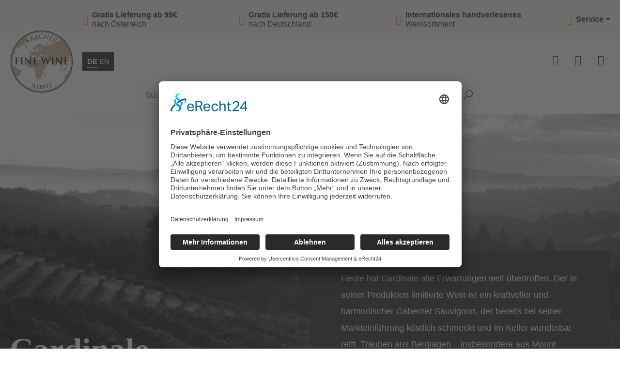

--- FILE ---
content_type: text/html; charset=UTF-8
request_url: https://www.finewineshop.com/Weine/Produzenten/Cardinale/
body_size: 21177
content:
<!DOCTYPE html>
<html lang="de-DE"
      itemscope="itemscope"
      itemtype="https://schema.org/WebPage">


    
                            
    <head>
                                          <meta charset="utf-8">
            
                            <meta name="viewport"
                      content="width=device-width, initial-scale=1, shrink-to-fit=no">
            
                            <meta name="author"
                      content="">
                <meta name="robots"
                      content="index,follow">
                <meta name="revisit-after"
                      content="15 days">
                <meta name="keywords"
                      content="">
                <meta name="description"
                      content="Heute hat Cardinale alle Erwartungen weit übertroffen. Der in seiner Produktion limitierte Wein ist ein kraftvoller und harmonischer Cabernet Sauvignon, der bereits bei seiner Markteinführung köstlich schmeckt und im Keller wunderbar reift. Trauben aus B…">
            
                                                <meta property="og:url"
                          content="https://www.finewineshop.com/Produzenten-Liste/Cardinale/">
                    <meta property="og:type"
                          content="website">
                    <meta property="og:site_name"
                          content="www.finewineshop.com">
                    <meta property="og:title"
                          content="Cardinale">
                    <meta property="og:description"
                          content="Heute hat Cardinale alle Erwartungen weit übertroffen. Der in seiner Produktion limitierte Wein ist ein kraftvoller und harmonischer Cabernet Sauvignon, der bereits bei seiner Markteinführung köstlich schmeckt und im Keller wunderbar reift. Trauben aus B…">
                    <meta property="og:image"
                          content="https://www.finewineshop.com/media/c5/44/1c/1613720555/finewine2.png?ts=1666374276">

                    <meta name="twitter:card"
                          content="summary">
                    <meta name="twitter:site"
                          content="www.finewineshop.com">
                    <meta name="twitter:title"
                          content="Cardinale">
                    <meta name="twitter:description"
                          content="Heute hat Cardinale alle Erwartungen weit übertroffen. Der in seiner Produktion limitierte Wein ist ein kraftvoller und harmonischer Cabernet Sauvignon, der bereits bei seiner Markteinführung köstlich schmeckt und im Keller wunderbar reift. Trauben aus B…">
                    <meta name="twitter:image"
                          content="https://www.finewineshop.com/media/c5/44/1c/1613720555/finewine2.png?ts=1666374276">
                            
                            <meta itemprop="copyrightHolder"
                      content="www.finewineshop.com">
                <meta itemprop="copyrightYear"
                      content="">
                <meta itemprop="isFamilyFriendly"
                      content="false">
                <meta itemprop="image"
                      content="https://www.finewineshop.com/media/c5/44/1c/1613720555/finewine2.png?ts=1666374276">
            
                                            <meta name="theme-color"
                      content="#fff">
                            
                                                
          <script>
      if (window.DooFinderScriptLoaded != true) {
        window.DooFinderScriptLoaded = true;

        let styleLink = document.createElement("link");
        styleLink.href = "https://www.finewineshop.com/bundles/doofinder/css/doofinder.css?1769589162";
        styleLink.rel = "stylesheet";
        document.head.appendChild(styleLink);

        let script = document.createElement("script");
        script.src = "https://eu1-config.doofinder.com/2.x/951d3047-7de9-4e5b-9e69-5713e5640ca8.js";
        script.async = true;
        document.head.appendChild(script);

        let addToCartScript = document.createElement("script");
        addToCartScript.innerHTML = `
            class DoofinderAddToCartError extends Error {
    constructor(reason, status = "") {
      const message = "Error adding an item to the cart. Reason: " + reason + ". Status code: " + status;
      super(message);
      this.name = "DoofinderAddToCartError";
    }
  }

  document.addEventListener('doofinder.cart.add', async function(event) {
    const product = event.detail;
    const statusPromise = product.statusPromise;
    let isGroupLeader = product.grouping_id && product.grouping_id === product.item_id && product.group_leader;
    if(product.modifiable || isGroupLeader){
      //It's a configurable product, redirect to the product page to let the user configure the product
      statusPromise.reject(new DoofinderAddToCartError("It's a configurable product", 200));
      location.href = product.link;
      return;
    }

    const csrfTokenInput = document.querySelector('.product-info input[name="_csrf_token"]');

    let formData = new FormData();
    let productId = product.shopware_id;

    if (null !== csrfTokenInput && '' !== csrfTokenInput.value) {
      formData.append('_csrf_token', csrfTokenInput.value);
    }

    formData.append('redirectTo', 'frontend.cart.offcanvas');
    formData.append('lineItems[id][id]', productId);
    formData.append('lineItems[id][type]', 'product');
    formData.append('lineItems[id][referencedId]', productId);
    formData.append('lineItems[id][quantity]', 1);
    formData.append('lineItems[id][stackable]', 1);
    formData.append('lineItems[id][removable]', 1);

    let addItemUrl = '/checkout/line-item/add';

    instances = window.PluginManager.getPluginInstances("OffCanvasCart")
    if (instances.length > 0 && instances.some(i => typeof i.openOffCanvas === 'function')) {
      instances.forEach(i => typeof i.openOffCanvas === 'function' && i.openOffCanvas(addItemUrl, formData, () => {
        statusPromise.resolve("The item has been successfully added to the cart.");
      }))
    } else {
      let accessKey = 'SWSCQJFFDKVOTJLHCE5XTMHINA';

      let headers = {
        'Accept': 'application/json',
        'Content-Type': 'application/json',
        'sw-access-key': accessKey,
      };
      let contextResult = await fetch("/store-api/context",
        {
          method: "GET",
          headers: headers
        }
      ).catch(error =>
        statusPromise.reject(new DoofinderAddToCartError("Couldn't fetch context", 200))
      );
      let context = await contextResult.json();
      let token = context.token;

      headers = {
        'sw-access-key': accessKey,
        'sw-context-token': token
      };
      let cartResult = await fetch(addItemUrl,
        {
          method: "POST",
          headers: headers,
          body: formData
        }
      ).catch(error =>
        statusPromise.reject(new DoofinderAddToCartError("Couldn't add line item to cart", 200))
      );
      let cart = await cartResult.json();
      statusPromise.resolve("The item has been successfully added to the cart.");
    }
  });


        `;
        document.head.appendChild(addToCartScript);

        let currency = 'EUR';
        (function(w, k) {w[k] = window[k] || function () { (window[k].q = window[k].q || []).push(arguments) }})(window, "doofinderApp");
        if (currency !== '') {
          doofinderApp("config", "currency", currency);
        }
      }
    </script>
  
    <meta name="facebook-domain-verification" content="wu3u48izo7j8zly575hr5s4eci568y" />
    <meta name="google-site-verification" content="Gv0K5bpxpITbMaon2G-QBKb1PlDUz-eSIeNHVXcTd9w" />

                    <link rel="shortcut icon"
                  href="https://www.finewineshop.com/media/38/c1/ab/1600233375/finewineIcon.png?ts=1666374276">
        
                            
                                    <link rel="canonical" href="https://www.finewineshop.com/Produzenten-Liste/Cardinale/">
                    
                    <title itemprop="name">Cardinale</title>
        
                                                                        <link rel="stylesheet"
                      href="https://www.finewineshop.com/theme/c5e6e725c6e1b2e2d4f6de4c410620a3/css/all.css?1769589153">
                                    
                    
    <script>
        window.features = {"V6_5_0_0":true,"v6.5.0.0":true,"V6_6_0_0":true,"v6.6.0.0":true,"V6_7_0_0":false,"v6.7.0.0":false,"ADDRESS_SELECTION_REWORK":false,"address.selection.rework":false,"DISABLE_VUE_COMPAT":false,"disable.vue.compat":false,"ACCESSIBILITY_TWEAKS":true,"accessibility.tweaks":true,"ADMIN_VITE":false,"admin.vite":false,"TELEMETRY_METRICS":false,"telemetry.metrics":false,"PERFORMANCE_TWEAKS":false,"performance.tweaks":false,"CACHE_REWORK":false,"cache.rework":false};
    </script>
        
                    <script id="usercentrics-cmp" async data-eu-mode="true" data-settings-id="U4QnvT_nnEibHO" src="https://app.eu.usercentrics.eu/browser-ui/latest/loader.js"></script>  <script type="application/javascript" src="https://sdp.eu.usercentrics.eu/latest/uc-block.bundle.js"></script>
                                      
            <script>
            window.dataLayer = window.dataLayer || [];
            function gtag() { dataLayer.push(arguments); }

            (() => {
                const analyticsStorageEnabled = document.cookie.split(';').some((item) => item.trim().includes('google-analytics-enabled=1'));
                const adsEnabled = document.cookie.split(';').some((item) => item.trim().includes('google-ads-enabled=1'));

                // Always set a default consent for consent mode v2
                gtag('consent', 'default', {
                    'ad_user_data': adsEnabled ? 'granted' : 'denied',
                    'ad_storage': adsEnabled ? 'granted' : 'denied',
                    'ad_personalization': adsEnabled ? 'granted' : 'denied',
                    'analytics_storage': analyticsStorageEnabled ? 'granted' : 'denied'
                });
            })();
        </script>
    

          <script>
      if (window.DooFinderScriptLoaded != true) {
        window.DooFinderScriptLoaded = true;

        let styleLink = document.createElement("link");
        styleLink.href = "https://www.finewineshop.com/bundles/doofinder/css/doofinder.css?1769589162";
        styleLink.rel = "stylesheet";
        document.head.appendChild(styleLink);

        let script = document.createElement("script");
        script.src = "https://eu1-config.doofinder.com/2.x/951d3047-7de9-4e5b-9e69-5713e5640ca8.js";
        script.async = true;
        document.head.appendChild(script);

        let addToCartScript = document.createElement("script");
        addToCartScript.innerHTML = `
            class DoofinderAddToCartError extends Error {
    constructor(reason, status = "") {
      const message = "Error adding an item to the cart. Reason: " + reason + ". Status code: " + status;
      super(message);
      this.name = "DoofinderAddToCartError";
    }
  }

  document.addEventListener('doofinder.cart.add', async function(event) {
    const product = event.detail;
    const statusPromise = product.statusPromise;
    let isGroupLeader = product.grouping_id && product.grouping_id === product.item_id && product.group_leader;
    if(product.modifiable || isGroupLeader){
      //It's a configurable product, redirect to the product page to let the user configure the product
      statusPromise.reject(new DoofinderAddToCartError("It's a configurable product", 200));
      location.href = product.link;
      return;
    }

    const csrfTokenInput = document.querySelector('.product-info input[name="_csrf_token"]');

    let formData = new FormData();
    let productId = product.shopware_id;

    if (null !== csrfTokenInput && '' !== csrfTokenInput.value) {
      formData.append('_csrf_token', csrfTokenInput.value);
    }

    formData.append('redirectTo', 'frontend.cart.offcanvas');
    formData.append('lineItems[id][id]', productId);
    formData.append('lineItems[id][type]', 'product');
    formData.append('lineItems[id][referencedId]', productId);
    formData.append('lineItems[id][quantity]', 1);
    formData.append('lineItems[id][stackable]', 1);
    formData.append('lineItems[id][removable]', 1);

    let addItemUrl = '/checkout/line-item/add';

    instances = window.PluginManager.getPluginInstances("OffCanvasCart")
    if (instances.length > 0 && instances.some(i => typeof i.openOffCanvas === 'function')) {
      instances.forEach(i => typeof i.openOffCanvas === 'function' && i.openOffCanvas(addItemUrl, formData, () => {
        statusPromise.resolve("The item has been successfully added to the cart.");
      }))
    } else {
      let accessKey = 'SWSCQJFFDKVOTJLHCE5XTMHINA';

      let headers = {
        'Accept': 'application/json',
        'Content-Type': 'application/json',
        'sw-access-key': accessKey,
      };
      let contextResult = await fetch("/store-api/context",
        {
          method: "GET",
          headers: headers
        }
      ).catch(error =>
        statusPromise.reject(new DoofinderAddToCartError("Couldn't fetch context", 200))
      );
      let context = await contextResult.json();
      let token = context.token;

      headers = {
        'sw-access-key': accessKey,
        'sw-context-token': token
      };
      let cartResult = await fetch(addItemUrl,
        {
          method: "POST",
          headers: headers,
          body: formData
        }
      ).catch(error =>
        statusPromise.reject(new DoofinderAddToCartError("Couldn't add line item to cart", 200))
      );
      let cart = await cartResult.json();
      statusPromise.resolve("The item has been successfully added to the cart.");
    }
  });


        `;
        document.head.appendChild(addToCartScript);

        let currency = 'EUR';
        (function(w, k) {w[k] = window[k] || function () { (window[k].q = window[k].q || []).push(arguments) }})(window, "doofinderApp");
        if (currency !== '') {
          doofinderApp("config", "currency", currency);
        }
      }
    </script>
  

    <!-- Shopware Analytics -->
    <script>
        window.shopwareAnalytics = {
            trackingId: '',
            merchantConsent: true,
            debug: false,
            storefrontController: 'Navigation',
            storefrontAction: 'index',
            storefrontRoute: 'frontend.navigation.page',
            storefrontCmsPageType:  'product_list' ,
        };
    </script>
    <!-- End Shopware Analytics -->
        

                            
            <script type="text/javascript"
                                src='https://www.google.com/recaptcha/api.js?render=6LdymsUpAAAAAH804po1SRgW7QG33Zh-fN16xo8K'
                defer></script>
        <script>
                                        window.googleReCaptchaV3Active = true;
                    </script>
            
                
        
                                    <script>
                window.activeNavigationId = '1711bb6c6bc44747857a782c0650e756';
                window.router = {
                    'frontend.cart.offcanvas': '/checkout/offcanvas',
                    'frontend.cookie.offcanvas': '/cookie/offcanvas',
                    'frontend.checkout.finish.page': '/checkout/finish',
                    'frontend.checkout.info': '/widgets/checkout/info',
                    'frontend.menu.offcanvas': '/widgets/menu/offcanvas',
                    'frontend.cms.page': '/widgets/cms',
                    'frontend.cms.navigation.page': '/widgets/cms/navigation',
                    'frontend.account.addressbook': '/widgets/account/address-book',
                    'frontend.country.country-data': '/country/country-state-data',
                    'frontend.app-system.generate-token': '/app-system/Placeholder/generate-token',
                    };
                window.salesChannelId = '13d2fc0c6fa9400c8b864f0fda657153';
            </script>
        

    <script>
        window.router['frontend.shopware_analytics.customer.data'] = '/storefront/script/shopware-analytics-customer'
    </script>

                                <script>
                
                window.breakpoints = {"xs":0,"sm":576,"md":768,"lg":992,"xl":1200,"xxl":1400};
            </script>
        
        
                        
                            <script>
                window.themeAssetsPublicPath = 'https://www.finewineshop.com/theme/76dbff1cff8c46fbaee6e5434e4fd01d/assets/';
            </script>
        
                        
    <script>
        window.validationMessages = {"required":"Die Eingabe darf nicht leer sein.","email":"Ung\u00fcltige E-Mail-Adresse. Die E-Mail ben\u00f6tigt das Format \"nutzer@beispiel.de\".","confirmation":"Ihre Eingaben sind nicht identisch.","minLength":"Die Eingabe ist zu kurz."};
    </script>
        
                                                        <script>
                        window.themeJsPublicPath = 'https://www.finewineshop.com/theme/c5e6e725c6e1b2e2d4f6de4c410620a3/js/';
                    </script>
                                            <script type="text/javascript" src="https://www.finewineshop.com/theme/c5e6e725c6e1b2e2d4f6de4c410620a3/js/storefront/storefront.js?1769589153" defer></script>
                                            <script type="text/javascript" src="https://www.finewineshop.com/theme/c5e6e725c6e1b2e2d4f6de4c410620a3/js/swp-price-on-request-six/swp-price-on-request-six.js?1769589153" defer></script>
                                            <script type="text/javascript" src="https://www.finewineshop.com/theme/c5e6e725c6e1b2e2d4f6de4c410620a3/js/unzer-payment6/unzer-payment6.js?1769589153" defer></script>
                                            <script type="text/javascript" src="https://www.finewineshop.com/theme/c5e6e725c6e1b2e2d4f6de4c410620a3/js/smdm-wine-wallet/smdm-wine-wallet.js?1769589153" defer></script>
                                            <script type="text/javascript" src="https://www.finewineshop.com/theme/c5e6e725c6e1b2e2d4f6de4c410620a3/js/doo-finder/doo-finder.js?1769589153" defer></script>
                                            <script type="text/javascript" src="https://www.finewineshop.com/theme/c5e6e725c6e1b2e2d4f6de4c410620a3/js/swag-analytics/swag-analytics.js?1769589153" defer></script>
                                            <script type="text/javascript" src="https://www.finewineshop.com/theme/c5e6e725c6e1b2e2d4f6de4c410620a3/js/chili-fine/chili-fine.js?1769589153" defer></script>
                                                            </head>

    <body class="is-ctl-navigation is-act-index"
          data-page-title="Finewine Kategorie">

    <div class="page-wrap fixed-header">


                                    <noscript class="noscript-main">
                
    <div role="alert"
         aria-live="polite"
                  class="alert alert-info d-flex align-items-center">
                                                                        
                                                            <span class="icon icon-info" aria-hidden="true">
                                        <svg xmlns="http://www.w3.org/2000/svg" xmlns:xlink="http://www.w3.org/1999/xlink" width="24" height="24" viewBox="0 0 24 24"><defs><path d="M12 7c.5523 0 1 .4477 1 1s-.4477 1-1 1-1-.4477-1-1 .4477-1 1-1zm1 9c0 .5523-.4477 1-1 1s-1-.4477-1-1v-5c0-.5523.4477-1 1-1s1 .4477 1 1v5zm11-4c0 6.6274-5.3726 12-12 12S0 18.6274 0 12 5.3726 0 12 0s12 5.3726 12 12zM12 2C6.4772 2 2 6.4772 2 12s4.4772 10 10 10 10-4.4772 10-10S17.5228 2 12 2z" id="icons-default-info" /></defs><use xlink:href="#icons-default-info" fill="#758CA3" fill-rule="evenodd" /></svg>
                    </span>
                                                        
                                    
                    <div class="alert-content-container">
                                                    
                                                        <div class="alert-content">                                                    Um unseren Shop in vollem Umfang nutzen zu können, empfehlen wir Ihnen Javascript in Ihrem Browser zu aktivieren.
                                                                </div>                
                                                                </div>
            </div>
            </noscript>
        
                <header class="header-wrap fixed">
                            <div class="info-bar">
                                                <div class="row  info-bar-inner">
                    <div class="col-12 d-flex align-items-center justify-content-start col-sm item">
                <i class="fal fa-check-circle"></i>
                <span class="contact"><b>Gratis Lieferung ab 99€</b><br />nach Österreich</span>
            </div>
                            <div class="col-12 d-flex align-items-center justify-content-start col-sm item">
                <i class="fal fa-check-circle"></i>
                <span class="contact"><b>Gratis Lieferung ab 150€</b><br />nach Deutschland</span>
            </div>
                            <div class="col-12 d-flex align-items-center justify-content-start col-sm item">
                <i class="fal fa-check-circle"></i>
                <span class="contact"><b>Internationales handverlesenes</b><br />Weinsortiment</span>
            </div>
                            <div class="col-12 d-flex align-items-center justify-content-end col-sm item item-service">
                                
                        <div class="service-menu dropdown">
                <button class="btn dropdown-toggle top-bar-nav-btn"
                        type="button"
                        id="serviceMenuDropdown-top-bar"
                        data-bs-toggle="dropdown"
                        aria-haspopup="true"
                        aria-expanded="false">
                    <i class="fal fa-question-circle"></i>
                    <span class="top-bar-nav-text">Service</span>
                </button>
                                    <div class="dropdown-menu dropdown-menu-end"
                         aria-labelledby="serviceMenuDropdown-top-bar">
                                                                                <a class="top-bar-list-item dropdown-item"
                               href="https://www.finewineshop.com/Service/Unser-Team/"
                               title="Unser Team">Unser Team</a>
                                                                                <a class="top-bar-list-item dropdown-item"
                               href="https://www.finewineshop.com/Service/Lieferung-und-Versand/"
                               title="Lieferung und Versand">Lieferung und Versand</a>
                                                                                <a class="top-bar-list-item dropdown-item"
                               href="/cookie/offcanvas"
                               title="Cookie-Einstellungen">Cookie-Einstellungen</a>
                                                                                <a class="top-bar-list-item dropdown-item"
                               href="https://www.finewineshop.com/Service/Newsletter/"
                               title="Newsletter">Newsletter</a>
                                                                                <a class="top-bar-list-item dropdown-item"
                               href="https://www.finewineshop.com/Service/Kontakt/"
                               title="Kontakt">Kontakt</a>
                                                                                <a class="top-bar-list-item dropdown-item"
                               href="https://www.finewineshop.com/Service/AGB/"
                               title="AGB">AGB</a>
                                                                                <a class="top-bar-list-item dropdown-item"
                               href="https://www.finewineshop.com/Service/Impressum/"
                               title="Impressum">Impressum</a>
                                                                                <a class="top-bar-list-item dropdown-item"
                               href="https://www.finewineshop.com/Service/Datenschutz/"
                               title="Datenschutz">Datenschutz</a>
                                                                                <a class="top-bar-list-item dropdown-item"
                               href="https://www.finewineshop.com/Service/Widerrufsrecht/"
                               title="Widerrufsrecht">Widerrufsrecht</a>
                                                                                <a class="top-bar-list-item dropdown-item"
                               href="https://www.finewineshop.com/Service/FAQs/"
                               title="FAQs">FAQs</a>
                                                                                <a class="top-bar-list-item dropdown-item"
                               href="https://www.finewineshop.com/Service/Wine-Wallet/"
                               title="Wine Wallet">Wine Wallet</a>
                                            </div>
                            </div>
                        </div>
            </div>
                                    </div>
            
                            <div class="header-main">
                                                        <div class="row align-items-center header-row">

                    <div class="col-12 col-sm col-lg-auto header-logo-col">
                    <div class="header-logo-main text-center">
                      <a class="header-logo-main-link"
               href="/"
               title="Zur Startseite gehen">
                                    <picture class="header-logo-picture d-block m-auto">
                                                                            
                                                                            
                                                                                    <img src="https://www.finewineshop.com/media/c5/44/1c/1613720555/finewine2.png?ts=1666374276"
                                     alt="Zur Startseite gehen"
                                     class="img-fluid header-logo-main-img">
                                                                        </picture>
                            </a>
        

          <script>
      if (window.DooFinderScriptLoaded != true) {
        window.DooFinderScriptLoaded = true;

        let styleLink = document.createElement("link");
        styleLink.href = "https://www.finewineshop.com/bundles/doofinder/css/doofinder.css?1769589162";
        styleLink.rel = "stylesheet";
        document.head.appendChild(styleLink);

        let script = document.createElement("script");
        script.src = "https://eu1-config.doofinder.com/2.x/951d3047-7de9-4e5b-9e69-5713e5640ca8.js";
        script.async = true;
        document.head.appendChild(script);

        let addToCartScript = document.createElement("script");
        addToCartScript.innerHTML = `
            class DoofinderAddToCartError extends Error {
    constructor(reason, status = "") {
      const message = "Error adding an item to the cart. Reason: " + reason + ". Status code: " + status;
      super(message);
      this.name = "DoofinderAddToCartError";
    }
  }

  document.addEventListener('doofinder.cart.add', async function(event) {
    const product = event.detail;
    const statusPromise = product.statusPromise;
    let isGroupLeader = product.grouping_id && product.grouping_id === product.item_id && product.group_leader;
    if(product.modifiable || isGroupLeader){
      //It's a configurable product, redirect to the product page to let the user configure the product
      statusPromise.reject(new DoofinderAddToCartError("It's a configurable product", 200));
      location.href = product.link;
      return;
    }

    const csrfTokenInput = document.querySelector('.product-info input[name="_csrf_token"]');

    let formData = new FormData();
    let productId = product.shopware_id;

    if (null !== csrfTokenInput && '' !== csrfTokenInput.value) {
      formData.append('_csrf_token', csrfTokenInput.value);
    }

    formData.append('redirectTo', 'frontend.cart.offcanvas');
    formData.append('lineItems[id][id]', productId);
    formData.append('lineItems[id][type]', 'product');
    formData.append('lineItems[id][referencedId]', productId);
    formData.append('lineItems[id][quantity]', 1);
    formData.append('lineItems[id][stackable]', 1);
    formData.append('lineItems[id][removable]', 1);

    let addItemUrl = '/checkout/line-item/add';

    instances = window.PluginManager.getPluginInstances("OffCanvasCart")
    if (instances.length > 0 && instances.some(i => typeof i.openOffCanvas === 'function')) {
      instances.forEach(i => typeof i.openOffCanvas === 'function' && i.openOffCanvas(addItemUrl, formData, () => {
        statusPromise.resolve("The item has been successfully added to the cart.");
      }))
    } else {
      let accessKey = 'SWSCQJFFDKVOTJLHCE5XTMHINA';

      let headers = {
        'Accept': 'application/json',
        'Content-Type': 'application/json',
        'sw-access-key': accessKey,
      };
      let contextResult = await fetch("/store-api/context",
        {
          method: "GET",
          headers: headers
        }
      ).catch(error =>
        statusPromise.reject(new DoofinderAddToCartError("Couldn't fetch context", 200))
      );
      let context = await contextResult.json();
      let token = context.token;

      headers = {
        'sw-access-key': accessKey,
        'sw-context-token': token
      };
      let cartResult = await fetch(addItemUrl,
        {
          method: "POST",
          headers: headers,
          body: formData
        }
      ).catch(error =>
        statusPromise.reject(new DoofinderAddToCartError("Couldn't add line item to cart", 200))
      );
      let cart = await cartResult.json();
      statusPromise.resolve("The item has been successfully added to the cart.");
    }
  });


        `;
        document.head.appendChild(addToCartScript);

        let currency = 'EUR';
        (function(w, k) {w[k] = window[k] || function () { (window[k].q = window[k].q || []).push(arguments) }})(window, "doofinderApp");
        if (currency !== '') {
          doofinderApp("config", "currency", currency);
        }
      }
    </script>
      </div>

                    
                
            <div class="top-bar-nav-item top-bar-language">
                            <form method="post"
                      action="/checkout/language"
                      class="language-form"
                      data-form-auto-submit="true">
                       
 <div class="languages-menu dropdown">
              <div class="top-bar-list"
              aria-labelledby="languagesDropdown-top-bar">
                              <div class="top-bar-list-item dropdown-item item-checked"
                      title="">

                                                                                                
                         <label class="top-bar-list-label"
                                for="top-bar-2fbb5fe2e29a4d70aa5854ce7ce3e20b">
                             <input id="top-bar-2fbb5fe2e29a4d70aa5854ce7ce3e20b"
                                    class="top-bar-list-radio"
                                    value="2fbb5fe2e29a4d70aa5854ce7ce3e20b"
                                    name="languageId"
                                    type="radio"
                                      checked>
                             DE
                         </label>
                                      </div>
                              <div class="top-bar-list-item dropdown-item"
                      title="">

                                                                                                
                         <label class="top-bar-list-label"
                                for="top-bar-2944308868e545cf83b62fc92fe8ca9c">
                             <input id="top-bar-2944308868e545cf83b62fc92fe8ca9c"
                                    class="top-bar-list-radio"
                                    value="2944308868e545cf83b62fc92fe8ca9c"
                                    name="languageId"
                                    type="radio"
                                     >
                             EN
                         </label>
                                      </div>
                      </div>
      </div>

 <input name="redirectTo" type="hidden" value="frontend.navigation.page"/>

      <input name="redirectParameters[_httpCache]" type="hidden" value="1">
      <input name="redirectParameters[navigationId]" type="hidden" value="1711bb6c6bc44747857a782c0650e756">
                 </form>
                    </div>
                </div>
        
                    <div class="col nav-main">
                                        
    <div class="main-navigation"
         id="mainNavigation"
         data-flyout-menu="true">
            <div class="nav-wrapper d-flex align-items-center">
                    <div class="container">
                                    <nav class="nav main-navigation-menu"
                        id="main-navigation-menu"
                        aria-label="Hauptnavigation"
                        itemscope="itemscope"
                        itemtype="https://schema.org/SiteNavigationElement">
                        
                                                                                    <a class="nav-link main-navigation-link nav-item-ab9de5d98a1e4c39b2ff399c0a48154b  home-link"
                                    href="/"
                                    itemprop="url"
                                    title="Home">
                                    <div class="main-navigation-link-text">
                                        <span itemprop="name">Home</span>
                                    </div>
                                </a>
                                                    
                                                    
                                                                                            
                                                                                                                                                    
                                        <a class="nav-link main-navigation-link nav-item-01963d5b02f67ca4a21794e8cc49f2e3 "
                                           href="https://www.finewineshop.com/Kracher-Sortiment-im-UEberblick/"
                                           itemprop="url"
                                                                                                                                 title="Kracher Sortiment im Überblick">
                                            <div class="main-navigation-link-text">
                                                <span itemprop="name">Kracher Sortiment im Überblick</span>
                                            </div>
                                        </a>
                                                                                                                                                                                                        
                                                                                                                                                    
                                        <a class="nav-link main-navigation-link nav-item-cd8d4a236105431dab34644941ae2dd0 "
                                           href="https://www.finewineshop.com/Sale/"
                                           itemprop="url"
                                                                                                                                 title="Sale">
                                            <div class="main-navigation-link-text">
                                                <span itemprop="name">Sale</span>
                                            </div>
                                        </a>
                                                                                                                                                                                                        
                                                                                                                                                    
                                        <a class="nav-link main-navigation-link nav-item-76e825f691a24f48aa20abd81e16f364 "
                                           href="https://www.finewineshop.com/weine"
                                           itemprop="url"
                                           data-flyout-menu-trigger="76e825f691a24f48aa20abd81e16f364"                                                                                      title="Weine">
                                            <div class="main-navigation-link-text">
                                                <span itemprop="name">Weine</span>
                                            </div>
                                        </a>
                                                                                    <div class="navigation-flyouts position-absolute w-100 start-0">
                                                <div class="navigation-flyout"
                                                     data-flyout-menu-id="76e825f691a24f48aa20abd81e16f364">
                                                    <div class="container">
                                                                    
    
            <div class="row navigation-flyout-content">
                            <div class="col">
                    <div class="navigation-flyout-categories">
                                                        
                    
    
    <div class="row navigation-flyout-categories is-level-0">
                                            
                            <div class="col-3 navigation-flyout-col">
                                                                        <a class="nav-item nav-link navigation-flyout-link is-level-0"
                               href="https://www.finewineshop.com/weine/weissweine"
                               itemprop="url"
                                                              title="Weißweine">
                                <span itemprop="name">Weißweine</span>
                            </a>
                                            
                                                                            
        
    
    <div class="navigation-flyout-categories is-level-1">
            </div>
                                                            </div>
                                                        
                            <div class="col-3 navigation-flyout-col">
                                                                        <a class="nav-item nav-link navigation-flyout-link is-level-0"
                               href="https://www.finewineshop.com/weine/rotweine"
                               itemprop="url"
                                                              title="Rotweine">
                                <span itemprop="name">Rotweine</span>
                            </a>
                                            
                                                                            
        
    
    <div class="navigation-flyout-categories is-level-1">
            </div>
                                                            </div>
                                                        
                            <div class="col-3 navigation-flyout-col">
                                                                        <a class="nav-item nav-link navigation-flyout-link is-level-0"
                               href="https://www.finewineshop.com/weine/roseweine"
                               itemprop="url"
                                                              title="Roséweine">
                                <span itemprop="name">Roséweine</span>
                            </a>
                                            
                                                                            
        
    
    <div class="navigation-flyout-categories is-level-1">
            </div>
                                                            </div>
                                                        
                            <div class="col-3 navigation-flyout-col">
                                                                        <a class="nav-item nav-link navigation-flyout-link is-level-0"
                               href="https://www.finewineshop.com/weine/schaumweine"
                               itemprop="url"
                                                              title="Schaumweine">
                                <span itemprop="name">Schaumweine</span>
                            </a>
                                            
                                                                            
        
    
    <div class="navigation-flyout-categories is-level-1">
            </div>
                                                            </div>
                                                        
                            <div class="col-3 navigation-flyout-col">
                                                                        <a class="nav-item nav-link navigation-flyout-link is-level-0"
                               href="https://www.finewineshop.com/weine/sussweine"
                               itemprop="url"
                                                              title="Süßweine">
                                <span itemprop="name">Süßweine</span>
                            </a>
                                            
                                                                            
        
    
    <div class="navigation-flyout-categories is-level-1">
            </div>
                                                            </div>
                                                        
                            <div class="col-3 navigation-flyout-col">
                                                                        <a class="nav-item nav-link navigation-flyout-link is-level-0"
                               href="https://www.finewineshop.com/weine/portweine"
                               itemprop="url"
                                                              title="Portweine">
                                <span itemprop="name">Portweine</span>
                            </a>
                                            
                                                                            
        
    
    <div class="navigation-flyout-categories is-level-1">
            </div>
                                                            </div>
                                                        
                            <div class="col-3 navigation-flyout-col">
                                                                        <a class="nav-item nav-link navigation-flyout-link is-level-0"
                               href="https://www.finewineshop.com/Weine/Entalkoholisierte-Weine/"
                               itemprop="url"
                                                              title="Entalkoholisierte Weine">
                                <span itemprop="name">Entalkoholisierte Weine</span>
                            </a>
                                            
                                                                            
        
    
    <div class="navigation-flyout-categories is-level-1">
            </div>
                                                            </div>
                        </div>
                                            </div>
                </div>
            
                                                </div>
                                                        </div>
                                                </div>
                                            </div>
                                                                                                                                                                                                        
                                                                                                                                                    
                                        <a class="nav-link main-navigation-link nav-item-9543e5578288432bb0497db85cc05e49 "
                                           href="https://www.finewineshop.com/Winzer/"
                                           itemprop="url"
                                                                                                                                 title="Winzer">
                                            <div class="main-navigation-link-text">
                                                <span itemprop="name">Winzer</span>
                                            </div>
                                        </a>
                                                                                                                                                                                                        
                                                                                                                                                    
                                        <a class="nav-link main-navigation-link nav-item-1ccc87091aff4ee2b7f22de8c67d27c1 "
                                           href="https://www.finewineshop.com/Laender-und-Regionen/"
                                           itemprop="url"
                                           data-flyout-menu-trigger="1ccc87091aff4ee2b7f22de8c67d27c1"                                                                                      title="Länder und Regionen">
                                            <div class="main-navigation-link-text">
                                                <span itemprop="name">Länder und Regionen</span>
                                            </div>
                                        </a>
                                                                                    <div class="navigation-flyouts position-absolute w-100 start-0">
                                                <div class="navigation-flyout"
                                                     data-flyout-menu-id="1ccc87091aff4ee2b7f22de8c67d27c1">
                                                    <div class="container">
                                                                    
    
            <div class="row navigation-flyout-content">
                            <div class="col">
                    <div class="navigation-flyout-categories">
                                                        
                    
    
    <div class="row navigation-flyout-categories is-level-0">
                                            
                            <div class="col-3 navigation-flyout-col">
                                                                        <a class="nav-item nav-link navigation-flyout-link is-level-0"
                               href="https://www.finewineshop.com/Laender-und-Regionen/Deutschland/"
                               itemprop="url"
                                                              title="Deutschland">
                                <span itemprop="name">Deutschland</span>
                            </a>
                                            
                                                                            
        
    
    <div class="navigation-flyout-categories is-level-1">
                                            
                            <div class="navigation-flyout-col">
                                                                        <a class="nav-item nav-link navigation-flyout-link is-level-1"
                               href="https://www.finewineshop.com/Laender-und-Regionen/Deutschland/Mosel/"
                               itemprop="url"
                                                              title="Mosel">
                                <span itemprop="name">Mosel</span>
                            </a>
                                            
                                                                            
        
    
    <div class="navigation-flyout-categories is-level-2">
            </div>
                                                            </div>
                                                        
                            <div class="navigation-flyout-col">
                                                                        <a class="nav-item nav-link navigation-flyout-link is-level-1"
                               href="https://www.finewineshop.com/Laender-und-Regionen/Deutschland/Nahe/"
                               itemprop="url"
                                                              title="Nahe">
                                <span itemprop="name">Nahe</span>
                            </a>
                                            
                                                                            
        
    
    <div class="navigation-flyout-categories is-level-2">
            </div>
                                                            </div>
                                                        
                            <div class="navigation-flyout-col">
                                                                        <a class="nav-item nav-link navigation-flyout-link is-level-1"
                               href="https://www.finewineshop.com/Laender-und-Regionen/Deutschland/Pfalz/"
                               itemprop="url"
                                                              title="Pfalz">
                                <span itemprop="name">Pfalz</span>
                            </a>
                                            
                                                                            
        
    
    <div class="navigation-flyout-categories is-level-2">
            </div>
                                                            </div>
                                                        
                            <div class="navigation-flyout-col">
                                                                        <a class="nav-item nav-link navigation-flyout-link is-level-1"
                               href="https://www.finewineshop.com/Laender-und-Regionen/Deutschland/Rheingau/"
                               itemprop="url"
                                                              title="Rheingau">
                                <span itemprop="name">Rheingau</span>
                            </a>
                                            
                                                                            
        
    
    <div class="navigation-flyout-categories is-level-2">
            </div>
                                                            </div>
                        </div>
                                                            </div>
                                                        
                            <div class="col-3 navigation-flyout-col">
                                                                        <a class="nav-item nav-link navigation-flyout-link is-level-0"
                               href="https://www.finewineshop.com/Laender-und-Regionen/Frankreich/"
                               itemprop="url"
                                                              title="Frankreich">
                                <span itemprop="name">Frankreich</span>
                            </a>
                                            
                                                                            
        
    
    <div class="navigation-flyout-categories is-level-1">
                                            
                            <div class="navigation-flyout-col">
                                                                        <a class="nav-item nav-link navigation-flyout-link is-level-1"
                               href="https://www.finewineshop.com/Laender-und-Regionen/Frankreich/Bordeaux/"
                               itemprop="url"
                                                              title="Bordeaux">
                                <span itemprop="name">Bordeaux</span>
                            </a>
                                            
                                                                            
        
    
    <div class="navigation-flyout-categories is-level-2">
            </div>
                                                            </div>
                                                        
                            <div class="navigation-flyout-col">
                                                                        <a class="nav-item nav-link navigation-flyout-link is-level-1"
                               href="https://www.finewineshop.com/Laender-und-Regionen/Frankreich/Burgund/"
                               itemprop="url"
                                                              title="Burgund">
                                <span itemprop="name">Burgund</span>
                            </a>
                                            
                                                                            
        
    
    <div class="navigation-flyout-categories is-level-2">
            </div>
                                                            </div>
                                                        
                            <div class="navigation-flyout-col">
                                                                        <a class="nav-item nav-link navigation-flyout-link is-level-1"
                               href="https://www.finewineshop.com/Laender-und-Regionen/Frankreich/Champagne/"
                               itemprop="url"
                                                              title="Champagne">
                                <span itemprop="name">Champagne</span>
                            </a>
                                            
                                                                            
        
    
    <div class="navigation-flyout-categories is-level-2">
            </div>
                                                            </div>
                                                        
                            <div class="navigation-flyout-col">
                                                                        <a class="nav-item nav-link navigation-flyout-link is-level-1"
                               href="https://www.finewineshop.com/Laender-und-Regionen/Frankreich/Elsass/"
                               itemprop="url"
                                                              title="Elsass">
                                <span itemprop="name">Elsass</span>
                            </a>
                                            
                                                                            
        
    
    <div class="navigation-flyout-categories is-level-2">
            </div>
                                                            </div>
                                                        
                            <div class="navigation-flyout-col">
                                                                        <a class="nav-item nav-link navigation-flyout-link is-level-1"
                               href="https://www.finewineshop.com/Laender-und-Regionen/Frankreich/Roussillon/"
                               itemprop="url"
                                                              title="Roussillon">
                                <span itemprop="name">Roussillon</span>
                            </a>
                                            
                                                                            
        
    
    <div class="navigation-flyout-categories is-level-2">
            </div>
                                                            </div>
                        </div>
                                                            </div>
                                                        
                            <div class="col-3 navigation-flyout-col">
                                                                        <a class="nav-item nav-link navigation-flyout-link is-level-0"
                               href="https://www.finewineshop.com/Laender-und-Regionen/OEsterreich/"
                               itemprop="url"
                                                              title="Österreich">
                                <span itemprop="name">Österreich</span>
                            </a>
                                            
                                                                            
        
    
    <div class="navigation-flyout-categories is-level-1">
                                            
                            <div class="navigation-flyout-col">
                                                                        <a class="nav-item nav-link navigation-flyout-link is-level-1"
                               href="https://www.finewineshop.com/Laender-und-Regionen/OEsterreich/Burgenland/"
                               itemprop="url"
                                                              title="Burgenland">
                                <span itemprop="name">Burgenland</span>
                            </a>
                                            
                                                                            
        
    
    <div class="navigation-flyout-categories is-level-2">
            </div>
                                                            </div>
                                                        
                            <div class="navigation-flyout-col">
                                                                        <a class="nav-item nav-link navigation-flyout-link is-level-1"
                               href="https://www.finewineshop.com/Laender-und-Regionen/OEsterreich/Suedburgenland/"
                               itemprop="url"
                                                              title="Südburgenland">
                                <span itemprop="name">Südburgenland</span>
                            </a>
                                            
                                                                            
        
    
    <div class="navigation-flyout-categories is-level-2">
            </div>
                                                            </div>
                                                        
                            <div class="navigation-flyout-col">
                                                                        <a class="nav-item nav-link navigation-flyout-link is-level-1"
                               href="https://www.finewineshop.com/Laender-und-Regionen/OEsterreich/Mittelburgenland/"
                               itemprop="url"
                                                              title="Mittelburgenland">
                                <span itemprop="name">Mittelburgenland</span>
                            </a>
                                            
                                                                            
        
    
    <div class="navigation-flyout-categories is-level-2">
            </div>
                                                            </div>
                                                        
                            <div class="navigation-flyout-col">
                                                                        <a class="nav-item nav-link navigation-flyout-link is-level-1"
                               href="https://www.finewineshop.com/Laender-und-Regionen/OEsterreich/Neusiedlersee/"
                               itemprop="url"
                                                              title="Neusiedlersee">
                                <span itemprop="name">Neusiedlersee</span>
                            </a>
                                            
                                                                            
        
    
    <div class="navigation-flyout-categories is-level-2">
            </div>
                                                            </div>
                                                        
                            <div class="navigation-flyout-col">
                                                                        <a class="nav-item nav-link navigation-flyout-link is-level-1"
                               href="https://www.finewineshop.com/Laender-und-Regionen/OEsterreich/Niederoesterreich/"
                               itemprop="url"
                                                              title="Niederösterreich">
                                <span itemprop="name">Niederösterreich</span>
                            </a>
                                            
                                                                            
        
    
    <div class="navigation-flyout-categories is-level-2">
            </div>
                                                            </div>
                                                        
                            <div class="navigation-flyout-col">
                                                                        <a class="nav-item nav-link navigation-flyout-link is-level-1"
                               href="https://www.finewineshop.com/Laender-und-Regionen/OEsterreich/Suedsteiermark/"
                               itemprop="url"
                                                              title="Südsteiermark">
                                <span itemprop="name">Südsteiermark</span>
                            </a>
                                            
                                                                            
        
    
    <div class="navigation-flyout-categories is-level-2">
            </div>
                                                            </div>
                                                        
                            <div class="navigation-flyout-col">
                                                                        <a class="nav-item nav-link navigation-flyout-link is-level-1"
                               href="https://www.finewineshop.com/Laender-und-Regionen/OEsterreich/Wien/"
                               itemprop="url"
                                                              title="Wien">
                                <span itemprop="name">Wien</span>
                            </a>
                                            
                                                                            
        
    
    <div class="navigation-flyout-categories is-level-2">
            </div>
                                                            </div>
                        </div>
                                                            </div>
                                                        
                            <div class="col-3 navigation-flyout-col">
                                                                        <a class="nav-item nav-link navigation-flyout-link is-level-0"
                               href="https://www.finewineshop.com/Laender-und-Regionen/Italien/"
                               itemprop="url"
                                                              title="Italien">
                                <span itemprop="name">Italien</span>
                            </a>
                                            
                                                                            
        
    
    <div class="navigation-flyout-categories is-level-1">
                                            
                            <div class="navigation-flyout-col">
                                                                        <a class="nav-item nav-link navigation-flyout-link is-level-1"
                               href="https://www.finewineshop.com/Laender-und-Regionen/Italien/Piemont/"
                               itemprop="url"
                                                              title="Piemont">
                                <span itemprop="name">Piemont</span>
                            </a>
                                            
                                                                            
        
    
    <div class="navigation-flyout-categories is-level-2">
            </div>
                                                            </div>
                                                        
                            <div class="navigation-flyout-col">
                                                                        <a class="nav-item nav-link navigation-flyout-link is-level-1"
                               href="https://www.finewineshop.com/Laender-und-Regionen/Italien/Toskana/"
                               itemprop="url"
                                                              title="Toskana">
                                <span itemprop="name">Toskana</span>
                            </a>
                                            
                                                                            
        
    
    <div class="navigation-flyout-categories is-level-2">
            </div>
                                                            </div>
                                                        
                            <div class="navigation-flyout-col">
                                                                        <a class="nav-item nav-link navigation-flyout-link is-level-1"
                               href="https://www.finewineshop.com/Laender-und-Regionen/Italien/Veneto/"
                               itemprop="url"
                                                              title="Veneto">
                                <span itemprop="name">Veneto</span>
                            </a>
                                            
                                                                            
        
    
    <div class="navigation-flyout-categories is-level-2">
            </div>
                                                            </div>
                        </div>
                                                            </div>
                                                        
                            <div class="col-3 navigation-flyout-col">
                                                                        <a class="nav-item nav-link navigation-flyout-link is-level-0"
                               href="https://www.finewineshop.com/Laender-und-Regionen/weitere-Laender-Europa/"
                               itemprop="url"
                                                              title="weitere Länder Europa">
                                <span itemprop="name">weitere Länder Europa</span>
                            </a>
                                            
                                                                            
        
    
    <div class="navigation-flyout-categories is-level-1">
                                            
                            <div class="navigation-flyout-col">
                                                                        <a class="nav-item nav-link navigation-flyout-link is-level-1"
                               href="https://www.finewineshop.com/Laender-und-Regionen/weitere-Laender-Europa/Portugal/"
                               itemprop="url"
                                                              title="Portugal">
                                <span itemprop="name">Portugal</span>
                            </a>
                                            
                                                                            
        
    
    <div class="navigation-flyout-categories is-level-2">
            </div>
                                                            </div>
                                                        
                            <div class="navigation-flyout-col">
                                                                        <a class="nav-item nav-link navigation-flyout-link is-level-1"
                               href="https://www.finewineshop.com/Laender-und-Regionen/weitere-Laender-Europa/Spanien/"
                               itemprop="url"
                                                              title="Spanien">
                                <span itemprop="name">Spanien</span>
                            </a>
                                            
                                                                            
        
    
    <div class="navigation-flyout-categories is-level-2">
            </div>
                                                            </div>
                                                        
                            <div class="navigation-flyout-col">
                                                                        <a class="nav-item nav-link navigation-flyout-link is-level-1"
                               href="https://www.finewineshop.com/Laender-und-Regionen/weitere-Laender-Europa/Ungarn/"
                               itemprop="url"
                                                              title="Ungarn">
                                <span itemprop="name">Ungarn</span>
                            </a>
                                            
                                                                            
        
    
    <div class="navigation-flyout-categories is-level-2">
            </div>
                                                            </div>
                        </div>
                                                            </div>
                                                        
                            <div class="col-3 navigation-flyout-col">
                                                                        <a class="nav-item nav-link navigation-flyout-link is-level-0"
                               href="https://www.finewineshop.com/Laender-und-Regionen/USA/"
                               itemprop="url"
                                                              title="USA">
                                <span itemprop="name">USA</span>
                            </a>
                                            
                                                                            
        
    
    <div class="navigation-flyout-categories is-level-1">
                                            
                            <div class="navigation-flyout-col">
                                                                        <a class="nav-item nav-link navigation-flyout-link is-level-1"
                               href="https://www.finewineshop.com/Laender-und-Regionen/USA/Kalifornien/"
                               itemprop="url"
                                                              title="Kalifornien">
                                <span itemprop="name">Kalifornien</span>
                            </a>
                                            
                                                                            
        
    
    <div class="navigation-flyout-categories is-level-2">
            </div>
                                                            </div>
                                                        
                            <div class="navigation-flyout-col">
                                                                        <a class="nav-item nav-link navigation-flyout-link is-level-1"
                               href="https://www.finewineshop.com/Laender-und-Regionen/USA/Oregon/"
                               itemprop="url"
                                                              title="Oregon">
                                <span itemprop="name">Oregon</span>
                            </a>
                                            
                                                                            
        
    
    <div class="navigation-flyout-categories is-level-2">
            </div>
                                                            </div>
                        </div>
                                                            </div>
                                                        
                            <div class="col-3 navigation-flyout-col">
                                                                        <a class="nav-item nav-link navigation-flyout-link is-level-0"
                               href="https://www.finewineshop.com/Laender-und-Regionen/weitere-Laender-UEbersee/"
                               itemprop="url"
                                                              title="weitere Länder Übersee">
                                <span itemprop="name">weitere Länder Übersee</span>
                            </a>
                                            
                                                                            
        
    
    <div class="navigation-flyout-categories is-level-1">
                                            
                            <div class="navigation-flyout-col">
                                                                        <a class="nav-item nav-link navigation-flyout-link is-level-1"
                               href="https://www.finewineshop.com/Laender-und-Regionen/weitere-Laender-UEbersee/Argentinien/"
                               itemprop="url"
                                                              title="Argentinien">
                                <span itemprop="name">Argentinien</span>
                            </a>
                                            
                                                                            
        
    
    <div class="navigation-flyout-categories is-level-2">
            </div>
                                                            </div>
                                                        
                            <div class="navigation-flyout-col">
                                                                        <a class="nav-item nav-link navigation-flyout-link is-level-1"
                               href="https://www.finewineshop.com/Laender-und-Regionen/weitere-Laender-UEbersee/Australien/"
                               itemprop="url"
                                                              title="Australien">
                                <span itemprop="name">Australien</span>
                            </a>
                                            
                                                                            
        
    
    <div class="navigation-flyout-categories is-level-2">
            </div>
                                                            </div>
                                                        
                            <div class="navigation-flyout-col">
                                                                        <a class="nav-item nav-link navigation-flyout-link is-level-1"
                               href="https://www.finewineshop.com/Laender-und-Regionen/weitere-Laender-UEbersee/Chile/"
                               itemprop="url"
                                                              title="Chile">
                                <span itemprop="name">Chile</span>
                            </a>
                                            
                                                                            
        
    
    <div class="navigation-flyout-categories is-level-2">
            </div>
                                                            </div>
                                                        
                            <div class="navigation-flyout-col">
                                                                        <a class="nav-item nav-link navigation-flyout-link is-level-1"
                               href="https://www.finewineshop.com/Laender-und-Regionen/weitere-Laender-UEbersee/China/"
                               itemprop="url"
                                                              title="China">
                                <span itemprop="name">China</span>
                            </a>
                                            
                                                                            
        
    
    <div class="navigation-flyout-categories is-level-2">
            </div>
                                                            </div>
                                                        
                            <div class="navigation-flyout-col">
                                                                        <a class="nav-item nav-link navigation-flyout-link is-level-1"
                               href="https://www.finewineshop.com/Laender-und-Regionen/weitere-Laender-UEbersee/Neuseeland/"
                               itemprop="url"
                                                              title="Neuseeland">
                                <span itemprop="name">Neuseeland</span>
                            </a>
                                            
                                                                            
        
    
    <div class="navigation-flyout-categories is-level-2">
            </div>
                                                            </div>
                                                        
                            <div class="navigation-flyout-col">
                                                                        <a class="nav-item nav-link navigation-flyout-link is-level-1"
                               href="https://www.finewineshop.com/Laender-und-Regionen/weitere-Laender-UEbersee/Suedafrika/"
                               itemprop="url"
                                                              title="Südafrika">
                                <span itemprop="name">Südafrika</span>
                            </a>
                                            
                                                                            
        
    
    <div class="navigation-flyout-categories is-level-2">
            </div>
                                                            </div>
                        </div>
                                                            </div>
                        </div>
                                            </div>
                </div>
            
                                                </div>
                                                        </div>
                                                </div>
                                            </div>
                                                                                                                                                                                                        
                                                                                                                                                    
                                        <a class="nav-link main-navigation-link nav-item-a7c891397b8a40a7b753dafc7635888e "
                                           href="https://www.finewineshop.com/delikatessen"
                                           itemprop="url"
                                                                                                                                 title="Delikatessen &amp; Spirituosen">
                                            <div class="main-navigation-link-text">
                                                <span itemprop="name">Delikatessen &amp; Spirituosen</span>
                                            </div>
                                        </a>
                                                                                                                                                                                                        
                                                                                                                                                    
                                        <a class="nav-link main-navigation-link nav-item-fe14bb11fa9e46a188124670d1755de6 "
                                           href="https://www.finewineshop.com/gutscheine"
                                           itemprop="url"
                                                                                                                                 title="Gutscheine">
                                            <div class="main-navigation-link-text">
                                                <span itemprop="name">Gutscheine</span>
                                            </div>
                                        </a>
                                                                                                                                                                                                        
                                                                                                                                                    
                                        <a class="nav-link main-navigation-link nav-item-c1bfba2395b24c358b23dcade16141f3 "
                                           href="https://www.finewineshop.com/Inspiration/"
                                           itemprop="url"
                                           data-flyout-menu-trigger="c1bfba2395b24c358b23dcade16141f3"                                                                                      title="Inspiration">
                                            <div class="main-navigation-link-text">
                                                <span itemprop="name">Inspiration</span>
                                            </div>
                                        </a>
                                                                                    <div class="navigation-flyouts position-absolute w-100 start-0">
                                                <div class="navigation-flyout"
                                                     data-flyout-menu-id="c1bfba2395b24c358b23dcade16141f3">
                                                    <div class="container">
                                                                    
    
            <div class="row navigation-flyout-content">
                            <div class="col">
                    <div class="navigation-flyout-categories">
                                                        
                    
    
    <div class="row navigation-flyout-categories is-level-0">
                                            
                            <div class="col-3 navigation-flyout-col">
                                                                        <a class="nav-item nav-link navigation-flyout-link is-level-0"
                               href="https://www.finewineshop.com/Inspiration/Im-Fokus/"
                               itemprop="url"
                                                              title="Im Fokus">
                                <span itemprop="name">Im Fokus</span>
                            </a>
                                            
                                                                            
        
    
    <div class="navigation-flyout-categories is-level-1">
            </div>
                                                            </div>
                                                        
                            <div class="col-3 navigation-flyout-col">
                                                                        <a class="nav-item nav-link navigation-flyout-link is-level-0"
                               href="https://www.finewineshop.com/Inspiration/In-der-Presse/"
                               itemprop="url"
                                                              title="In der Presse">
                                <span itemprop="name">In der Presse</span>
                            </a>
                                            
                                                                            
        
    
    <div class="navigation-flyout-categories is-level-1">
            </div>
                                                            </div>
                                                        
                            <div class="col-3 navigation-flyout-col">
                                                                        <a class="nav-item nav-link navigation-flyout-link is-level-0"
                               href="https://www.finewineshop.com/Inspiration/Herbstwein-Tipps-von-Hannes/"
                               itemprop="url"
                                                              title="Herbstwein-Tipps von Hannes">
                                <span itemprop="name">Herbstwein-Tipps von Hannes</span>
                            </a>
                                            
                                                                            
        
    
    <div class="navigation-flyout-categories is-level-1">
            </div>
                                                            </div>
                                                        
                            <div class="col-3 navigation-flyout-col">
                                                                        <a class="nav-item nav-link navigation-flyout-link is-level-0"
                               href="https://www.finewineshop.com/Inspiration/Lernen-Sie-uns-kennen/"
                               itemprop="url"
                                                              title="Lernen Sie uns kennen!">
                                <span itemprop="name">Lernen Sie uns kennen!</span>
                            </a>
                                            
                                                                            
        
    
    <div class="navigation-flyout-categories is-level-1">
            </div>
                                                            </div>
                                                        
                            <div class="col-3 navigation-flyout-col">
                                                                        <a class="nav-item nav-link navigation-flyout-link is-level-0"
                               href="https://www.finewineshop.com/Inspiration/Aktuelle-Ratings/"
                               itemprop="url"
                                                              title="Aktuelle Ratings">
                                <span itemprop="name">Aktuelle Ratings</span>
                            </a>
                                            
                                                                            
        
    
    <div class="navigation-flyout-categories is-level-1">
            </div>
                                                            </div>
                                                        
                            <div class="col-3 navigation-flyout-col">
                                                                        <a class="nav-item nav-link navigation-flyout-link is-level-0"
                               href="https://www.finewineshop.com/Inspiration/Perfekte-Weine/"
                               itemprop="url"
                                                              title="Perfekte Weine">
                                <span itemprop="name">Perfekte Weine</span>
                            </a>
                                            
                                                                            
        
    
    <div class="navigation-flyout-categories is-level-1">
            </div>
                                                            </div>
                                                        
                            <div class="col-3 navigation-flyout-col">
                                                                        <a class="nav-item nav-link navigation-flyout-link is-level-0"
                               href="https://www.finewineshop.com/Inspiration/Veranstaltungen/"
                               itemprop="url"
                                                              title="Veranstaltungen">
                                <span itemprop="name">Veranstaltungen</span>
                            </a>
                                            
                                                                            
        
    
    <div class="navigation-flyout-categories is-level-1">
            </div>
                                                            </div>
                                                        
                            <div class="col-3 navigation-flyout-col">
                                                                        <a class="nav-item nav-link navigation-flyout-link is-level-0"
                               href="https://www.finewineshop.com/Inspiration/Geschenke/"
                               itemprop="url"
                                                              title="Geschenke">
                                <span itemprop="name">Geschenke</span>
                            </a>
                                            
                                                                            
        
    
    <div class="navigation-flyout-categories is-level-1">
            </div>
                                                            </div>
                                                        
                            <div class="col-3 navigation-flyout-col">
                                                                        <a class="nav-item nav-link navigation-flyout-link is-level-0"
                               href="https://www.finewineshop.com/Inspiration/Kennenlern-Pakete/"
                               itemprop="url"
                                                              title="Kennenlern-Pakete">
                                <span itemprop="name">Kennenlern-Pakete</span>
                            </a>
                                            
                                                                            
        
    
    <div class="navigation-flyout-categories is-level-1">
            </div>
                                                            </div>
                                                        
                            <div class="col-3 navigation-flyout-col">
                                                                        <a class="nav-item nav-link navigation-flyout-link is-level-0"
                               href="https://www.finewineshop.com/Inspiration/Redereien/"
                               itemprop="url"
                                                              title="Redereien">
                                <span itemprop="name">Redereien</span>
                            </a>
                                            
                                                                            
        
    
    <div class="navigation-flyout-categories is-level-1">
            </div>
                                                            </div>
                                                        
                            <div class="col-3 navigation-flyout-col">
                                                                        <a class="nav-item nav-link navigation-flyout-link is-level-0"
                               href="https://www.finewineshop.com/Inspiration/Trinkreife-Weine/"
                               itemprop="url"
                                                              title="Trinkreife Weine">
                                <span itemprop="name">Trinkreife Weine</span>
                            </a>
                                            
                                                                            
        
    
    <div class="navigation-flyout-categories is-level-1">
            </div>
                                                            </div>
                                                        
                            <div class="col-3 navigation-flyout-col">
                                                                        <a class="nav-item nav-link navigation-flyout-link is-level-0"
                               href="https://www.finewineshop.com/Inspiration/Der-passende-Wein-zum-Essen/"
                               itemprop="url"
                                                              title="Der passende Wein zum Essen">
                                <span itemprop="name">Der passende Wein zum Essen</span>
                            </a>
                                            
                                                                            
        
    
    <div class="navigation-flyout-categories is-level-1">
            </div>
                                                            </div>
                        </div>
                                            </div>
                </div>
            
                                                </div>
                                                        </div>
                                                </div>
                                            </div>
                                                                                                                                                                                    </nav>
                
                            </div>
        
    </div>
    </div>
                            </div>
        
                    <div class="col col-lg-auto header-actions-col">
            <div class="row g-0">
                                    <div class="col d-sm-none mobile-menu">
                        <div class="menu-button">
                                                            <button class="btn nav-main-toggle-btn header-actions-btn"
                                        type="button"
                                        data-off-canvas-menu="true"
                                        aria-label="Menü">
                                                                            <i class="fal fa-bars"></i>
                                                                    </button>
                                                    </div>
                    </div>
                

                                            <div class="col-auto">
                            <div class="account-menu">
                                    <div class="dropdown">
                    <button class="btn account-menu-btn header-actions-btn"
                    type="button"
                    id="accountWidget"
                    data-account-menu="true"
                    data-bs-toggle="dropdown"
                    aria-haspopup="true"
                    aria-expanded="false"
                    aria-label="Ihr Konto"
                    title="Ihr Konto">
                <i class="fal fa-user"></i>
            </button>
        
                    <div class="dropdown-menu dropdown-menu-end account-menu-dropdown js-account-menu-dropdown"
                 aria-labelledby="accountWidget">
                

        
            <div class="offcanvas-header">
                            <button class="btn btn-secondary offcanvas-close js-offcanvas-close">
                                                    <span class="icon icon-x icon-sm">
                                        <svg xmlns="http://www.w3.org/2000/svg" xmlns:xlink="http://www.w3.org/1999/xlink" width="24" height="24" viewBox="0 0 24 24"><defs><path d="m10.5858 12-7.293-7.2929c-.3904-.3905-.3904-1.0237 0-1.4142.3906-.3905 1.0238-.3905 1.4143 0L12 10.5858l7.2929-7.293c.3905-.3904 1.0237-.3904 1.4142 0 .3905.3906.3905 1.0238 0 1.4143L13.4142 12l7.293 7.2929c.3904.3905.3904 1.0237 0 1.4142-.3906.3905-1.0238.3905-1.4143 0L12 13.4142l-7.2929 7.293c-.3905.3904-1.0237.3904-1.4142 0-.3905-.3906-.3905-1.0238 0-1.4143L10.5858 12z" id="icons-default-x" /></defs><use xlink:href="#icons-default-x" fill="#758CA3" fill-rule="evenodd" /></svg>
                    </span>
                        
                                            Menü schließen
                                    </button>
                    </div>
    
            <div class="offcanvas-body">
                <div class="account-menu">
                                    <div class="dropdown-header account-menu-header">
                    Ihr Konto
                </div>
                    
                                    <div class="account-menu-login">
                                            <a href="/account/login"
                           title="Anmelden"
                           class="btn btn-primary account-menu-login-button">
                            Anmelden
                        </a>
                    
                                            <div class="account-menu-register">
                            oder
                            <a href="/account/login"
                               title="Registrieren">
                                registrieren
                            </a>
                        </div>
                                    </div>
                    
                    <div class="account-menu-links">
                    <div class="header-account-menu">
        <div class="card account-menu-inner">
                                        
                                                <nav class="list-group list-group-flush account-aside-list-group">
                                                                                    <a href="/account"
                                   title="Übersicht"
                                   class="list-group-item list-group-item-action account-aside-item"
                                   >
                                    Übersicht
                                </a>
                            
                                                            <a href="/account/profile"
                                   title="Persönliches Profil"
                                   class="list-group-item list-group-item-action account-aside-item"
                                   >
                                    Persönliches Profil
                                </a>
                            
                                                            <a href="/account/address"
                                   title="Adressen"
                                   class="list-group-item list-group-item-action account-aside-item"
                                   >
                                    Adressen
                                </a>
                            
                                                                                                                        <a href="/account/payment"
                                   title="Zahlungsarten"
                                   class="list-group-item list-group-item-action account-aside-item"
                                   >
                                    Zahlungsarten
                                </a>
                                                            
                                                            <a href="/account/order"
                                   title="Bestellungen"
                                   class="list-group-item list-group-item-action account-aside-item"
                                   >
                                    Bestellungen
                                </a>
                                                                        </nav>
                            
                                                </div>
    </div>
            </div>
            </div>
        </div>
                </div>
            </div>
                            </div>
                        </div>
                    
                                            <div class="col-auto">
                            <div class="header-cart"
                                 data-off-canvas-cart="true">
                                <a class="btn header-cart-btn header-actions-btn"
                                   href="/checkout/cart"
                                   data-cart-widget="true"
                                   title="Warenkorb"
                                   aria-label="Warenkorb">
                                        <span class="header-cart-icon">
        <i class="fal fa-shopping-bag"></i>
    </span>
                                    </a>
                            </div>
                        </div>
                    

                    <div class="d-none d-sm-block col-auto d-lg-none">
                                        
                        <div class="service-menu dropdown">
                <button class="btn dropdown-toggle top-bar-nav-btn"
                        type="button"
                        id="serviceMenuDropdown-top-bar"
                        data-bs-toggle="dropdown"
                        aria-haspopup="true"
                        aria-expanded="false">
                    <i class="fal fa-question-circle"></i>
                    <span class="top-bar-nav-text">Service</span>
                </button>
                                    <div class="dropdown-menu dropdown-menu-end"
                         aria-labelledby="serviceMenuDropdown-top-bar">
                                                                                <a class="top-bar-list-item dropdown-item"
                               href="https://www.finewineshop.com/Service/Unser-Team/"
                               title="Unser Team">Unser Team</a>
                                                                                <a class="top-bar-list-item dropdown-item"
                               href="https://www.finewineshop.com/Service/Lieferung-und-Versand/"
                               title="Lieferung und Versand">Lieferung und Versand</a>
                                                                                <a class="top-bar-list-item dropdown-item"
                               href="/cookie/offcanvas"
                               title="Cookie-Einstellungen">Cookie-Einstellungen</a>
                                                                                <a class="top-bar-list-item dropdown-item"
                               href="https://www.finewineshop.com/Service/Newsletter/"
                               title="Newsletter">Newsletter</a>
                                                                                <a class="top-bar-list-item dropdown-item"
                               href="https://www.finewineshop.com/Service/Kontakt/"
                               title="Kontakt">Kontakt</a>
                                                                                <a class="top-bar-list-item dropdown-item"
                               href="https://www.finewineshop.com/Service/AGB/"
                               title="AGB">AGB</a>
                                                                                <a class="top-bar-list-item dropdown-item"
                               href="https://www.finewineshop.com/Service/Impressum/"
                               title="Impressum">Impressum</a>
                                                                                <a class="top-bar-list-item dropdown-item"
                               href="https://www.finewineshop.com/Service/Datenschutz/"
                               title="Datenschutz">Datenschutz</a>
                                                                                <a class="top-bar-list-item dropdown-item"
                               href="https://www.finewineshop.com/Service/Widerrufsrecht/"
                               title="Widerrufsrecht">Widerrufsrecht</a>
                                                                                <a class="top-bar-list-item dropdown-item"
                               href="https://www.finewineshop.com/Service/FAQs/"
                               title="FAQs">FAQs</a>
                                                                                <a class="top-bar-list-item dropdown-item"
                               href="https://www.finewineshop.com/Service/Wine-Wallet/"
                               title="Wine Wallet">Wine Wallet</a>
                                            </div>
                            </div>
                                </div>

                    <div class="col-sm-auto d-none d-sm-block cs-nav-main-toggle">
                                                    <div class="nav-main-toggle">
                                                                    <button class="btn nav-main-toggle-btn header-actions-btn"
                                            type="button"
                                            data-off-canvas-menu="true"
                                            aria-label="Menü">
                                                                                    <i class="fal fa-bars"></i>
                                                                            </button>
                                                            </div>
                                            </div>
                </div>
            </div>
                </div>
                    <div class="search-active collapse show" id="searchCollapse" style="top: 207.594px;">
                <div class="header-search">
                    <form action="/search" method="get" data-search-form="true" data-url="/suggest?search=" class="header-search-form">
                        <div class="input-group">
                            <input type="search" name="search" class="form-control header-search-input" autocomplete="off" autocapitalize="off" placeholder="Suchbegriff eingeben ..." aria-label="Suchbegriff eingeben ..." maxlength="30" value="" tabindex="-1">

                            <div class="input-group-append">
                                <button type="submit" class="btn header-search-btn" aria-label="Suchen">
                                    <span class="header-search-icon">
                                        <span class="icon icon-search">
                                            <svg xmlns="http://www.w3.org/2000/svg" width="24" height="24" viewBox="0 0 24 24">
                                                <path fill="#758CA3" fill-rule="evenodd" d="M10.0943561,16.3198574 L4.70710678,21.7071068 C4.31658249,22.0976311 3.68341751,22.0976311 3.29289322,21.7071068 C2.90236893,21.3165825 2.90236893,20.6834175 3.29289322,20.2928932 L8.68014258,14.9056439 C7.62708161,13.5509601 7,11.8487115 7,10 C7,5.581722 10.581722,2 15,2 C19.418278,2 23,5.581722 23,10 C23,14.418278 19.418278,18 15,18 C13.1512885,18 11.4490399,17.3729184 10.0943561,16.3198574 Z M15,16 C18.3137085,16 21,13.3137085 21,10 C21,6.6862915 18.3137085,4 15,4 C11.6862915,4 9,6.6862915 9,10 C9,13.3137085 11.6862915,16 15,16 Z"></path>
                                            </svg>

                                        </span>
                                    </span>
                                </button>
                            </div>
                        </div>
                    </form>
                </div>
            </div>
            
                                                <div class="col col-auto header-search-col search-bar-collapsed">
                                <div class="row">
                    <div class="col">
                        
    <div class="collapse"
         id="searchCollapse">
        <div class="header-search">
            <form action="/search"
                  method="get"
                  data-search-form="true"
                  data-url="/suggest?search="
                  class="header-search-form">
                                    <div class="input-group">
                                                    <input type="search"
                                   name="search"
                                   class="form-control header-search-input"
                                   autocomplete="off"
                                   autocapitalize="off"
                                   placeholder="Suchbegriff eingeben ..."
                                   aria-label="Suchbegriff eingeben ..."
                                   maxlength="50"
                                   value=""
                            >
                        
                                                    <div class="input-group-append">
                                <button type="submit"
                                        class="btn header-search-btn"
                                        aria-label="Suchen">
                                    <span class="header-search-icon">
                                                <span class="icon icon-search">
                                        <svg xmlns="http://www.w3.org/2000/svg" xmlns:xlink="http://www.w3.org/1999/xlink" width="24" height="24" viewBox="0 0 24 24"><defs><path d="M10.0944 16.3199 4.707 21.707c-.3905.3905-1.0237.3905-1.4142 0-.3905-.3905-.3905-1.0237 0-1.4142L8.68 14.9056C7.6271 13.551 7 11.8487 7 10c0-4.4183 3.5817-8 8-8s8 3.5817 8 8-3.5817 8-8 8c-1.8487 0-3.551-.627-4.9056-1.6801zM15 16c3.3137 0 6-2.6863 6-6s-2.6863-6-6-6-6 2.6863-6 6 2.6863 6 6 6z" id="icons-default-search" /></defs><use xlink:href="#icons-default-search" fill="#758CA3" fill-rule="evenodd" /></svg>
                    </span>
                                        </span>
                                </button>
                            </div>
                                            </div>
                            </form>
        </div>
    </div>
                    </div>
                </div>
                </div>
            
                                                </div>
            
        </header>

                                                        <div class="d-none js-navigation-offcanvas-initial-content">
                                                                            

        
            <div class="offcanvas-header">
                            <button class="btn btn-secondary offcanvas-close js-offcanvas-close">
                                                    <span class="icon icon-x icon-sm">
                                        <svg xmlns="http://www.w3.org/2000/svg" xmlns:xlink="http://www.w3.org/1999/xlink" width="24" height="24" viewBox="0 0 24 24"><use xlink:href="#icons-default-x" fill="#758CA3" fill-rule="evenodd" /></svg>
                    </span>
                        
                                            Menü schließen
                                    </button>
                    </div>
    
            <div class="offcanvas-body">
                        <nav class="nav navigation-offcanvas-actions">
            
                                
    
                        </nav>
    
                <div class="navigation-offcanvas-container"></div>
            </div>
                                                </div>
                            
        
                                <main class="content-main" id="content-main">
                                    <div class="flashbags container">
                                            </div>
                
                    <div class="container-main">
                    <div class="cms-page">
                                    
    <div class="cms-sections">
                                            
            
            
            
                                        
                                    
                            <div class="cms-section  pos-0 cms-section-default"
                     style="">

                        

            <div class="csListing-wrapper">
                            <div class="csListing-image" style="background-image:url(https://www.finewineshop.com/media/fb/ae/59/1758547271/Cardinale.jpg?ts=1758547271);" alt="Cardinale" title="Cardinale">
                    <div class="csListing-container">
                        <div class="container">
                            <div class="csListing-container-inner">
                                <h1 class="csListing-headline white">Cardinale</h1>
                                                                    <div class="csListing-description-wrapper">
                                        <div class="csListing-description"><p>Heute hat Cardinale alle Erwartungen weit übertroffen. Der in seiner Produktion limitierte Wein ist ein kraftvoller und harmonischer Cabernet Sauvignon, der bereits bei seiner Markteinführung köstlich schmeckt und im Keller wunderbar reift. Trauben aus Berglagen – insbesondere aus Mount Veeder und Howell Mountain – bilden zunehmend die Grundlage für die Cardinale-Mischung, doch Trauben aus Flachlagen und eine kleine Menge Merlot verleihen jedem Jahrgang zusätzliche Komplexität.</p></div>
                                    </div>
                                                            </div>
                        </div>
                    </div>
                </div>
                    </div>
    
    <div class="cms-section-default boxed">

                                    
                
                
    
    
    
    
            
    
                
            
    <div
        class="cms-block  pos-0 cms-block-sidebar-filter position-relative"
            >
                            
                    <div class="cms-block-container"
                 style="padding: 20px 0px 0px 0px;">
                                    <div class="cms-block-container-row row cms-row ">
                                
    <div class="col-12" data-cms-element-id="dbff387b250340cfaa1c7581e5d853a5">
                                                                
            <div class="cms-element-sidebar-filter">
                            <button
                    class="btn btn-outline-primary filter-panel-wrapper-toggle"
                    type="button"
                    data-off-canvas-filter="true"
                    aria-haspopup="true"
                    aria-expanded="false"
                >
                     <i class="fal fa-filter"></i>

                    Produkte filtern
                </button>
            
                            <div
                    id="filter-panel-wrapper"
                    class="filter-panel-wrapper"
                    data-off-canvas-filter-content="true"
                >
                            <div class="filter-panel-offcanvas-header">
        <h2 class="filter-panel-offcanvas-only"><i class="fal fa-filter"></i>Produkte filtern</h2>
        <button type="button" class="d-lg-none btn-close filter-panel-offcanvas-only filter-panel-offcanvas-close js-offcanvas-close" aria-label="Filter schließen">
        </button>
    </div>

                <div class="filter-panel" aria-label="Produkte filtern">
                            <div class="filter-panel-items-container" role="list">
                    
                        
                                                                                
                                                                                                


    <div class="filter-multi-select filter-multi-select-properties filter-panel-item dropdown"
         role="listitem"
         data-filter-property-select="true"
         data-filter-property-select-options='{&quot;name&quot;:&quot;properties&quot;,&quot;propertyName&quot;:&quot;Herkunftsland&quot;,&quot;snippets&quot;:{&quot;disabledFilterText&quot;:&quot;Dieser Filter zeigt in Kombination mit den ausgew\u00e4hlten Filtern keine weiteren Ergebnisse an.&quot;,&quot;ariaLabel&quot;:&quot;Filtern nach Herkunftsland&quot;,&quot;ariaLabelCount&quot;:&quot;%count% ausgew\u00e4hlt&quot;}}'>

                    <button class="filter-panel-item-toggle btn"
                    aria-expanded="false"
                                        aria-label="Filtern nach Herkunftsland"
                                                            data-bs-toggle="dropdown"
                    data-boundary="viewport"
                    data-bs-offset="0,8"
                    aria-haspopup="true"
                    >

                                    Herkunftsland
                
                                    <span class="filter-multi-select-count"></span>
                
                                            <span class="icon icon-arrow-medium-down icon-xs icon-filter-panel-item-toggle">
                                        <svg aria-label="Filtern nach Herkunftsland" xmlns="http://www.w3.org/2000/svg" xmlns:xlink="http://www.w3.org/1999/xlink" width="16" height="16" viewBox="0 0 16 16"><defs><path id="icons-solid-arrow-medium-down" d="M4.7071 6.2929c-.3905-.3905-1.0237-.3905-1.4142 0-.3905.3905-.3905 1.0237 0 1.4142l4 4c.3905.3905 1.0237.3905 1.4142 0l4-4c.3905-.3905.3905-1.0237 0-1.4142-.3905-.3905-1.0237-.3905-1.4142 0L8 9.5858l-3.2929-3.293z" /></defs><use xlink:href="#icons-solid-arrow-medium-down" fill="#758CA3" fill-rule="evenodd" /></svg>
                    </span>
                                </button>
        
                    <div class="filter-multi-select-dropdown filter-panel-item-dropdown dropdown-menu"
                 id="filter-properties-1966466994">
                                    <ul class="filter-multi-select-list" aria-label="Herkunftsland">
                                                        <li class="filter-multi-select-list-item filter-property-select-list-item">
                                        <div class="form-check">
                
                    <input type="checkbox"
                   class="form-check-input filter-multi-select-checkbox"
                   data-label="USA"
                   value="e9c47ce0443e46e0a576fa5ef81d3397"
                   id="e9c47ce0443e46e0a576fa5ef81d3397">
        
                    <label class="filter-multi-select-item-label form-check-label" for="e9c47ce0443e46e0a576fa5ef81d3397">
                                    USA
                            </label>
            </div>
                        </li>
                                            </ul>
                            </div>
            </div>
                                                                    


    <div class="filter-multi-select filter-multi-select-properties filter-panel-item dropdown"
         role="listitem"
         data-filter-property-select="true"
         data-filter-property-select-options='{&quot;name&quot;:&quot;properties&quot;,&quot;propertyName&quot;:&quot;Weingebiet&quot;,&quot;snippets&quot;:{&quot;disabledFilterText&quot;:&quot;Dieser Filter zeigt in Kombination mit den ausgew\u00e4hlten Filtern keine weiteren Ergebnisse an.&quot;,&quot;ariaLabel&quot;:&quot;Filtern nach Weingebiet&quot;,&quot;ariaLabelCount&quot;:&quot;%count% ausgew\u00e4hlt&quot;}}'>

                    <button class="filter-panel-item-toggle btn"
                    aria-expanded="false"
                                        aria-label="Filtern nach Weingebiet"
                                                            data-bs-toggle="dropdown"
                    data-boundary="viewport"
                    data-bs-offset="0,8"
                    aria-haspopup="true"
                    >

                                    Weingebiet
                
                                    <span class="filter-multi-select-count"></span>
                
                                            <span class="icon icon-arrow-medium-down icon-xs icon-filter-panel-item-toggle">
                                        <svg aria-label="Filtern nach Weingebiet" xmlns="http://www.w3.org/2000/svg" xmlns:xlink="http://www.w3.org/1999/xlink" width="16" height="16" viewBox="0 0 16 16"><use xlink:href="#icons-solid-arrow-medium-down" fill="#758CA3" fill-rule="evenodd" /></svg>
                    </span>
                                </button>
        
                    <div class="filter-multi-select-dropdown filter-panel-item-dropdown dropdown-menu"
                 id="filter-properties-1556443288">
                                    <ul class="filter-multi-select-list" aria-label="Weingebiet">
                                                        <li class="filter-multi-select-list-item filter-property-select-list-item">
                                        <div class="form-check">
                
                    <input type="checkbox"
                   class="form-check-input filter-multi-select-checkbox"
                   data-label="Napa Valley"
                   value="70af04df1d104c26b5f9ebfbd114a121"
                   id="70af04df1d104c26b5f9ebfbd114a121">
        
                    <label class="filter-multi-select-item-label form-check-label" for="70af04df1d104c26b5f9ebfbd114a121">
                                    Napa Valley
                            </label>
            </div>
                        </li>
                                                        <li class="filter-multi-select-list-item filter-property-select-list-item">
                                        <div class="form-check">
                
                    <input type="checkbox"
                   class="form-check-input filter-multi-select-checkbox"
                   data-label="North Coast"
                   value="691f3d40436446f9864f8c19209433fe"
                   id="691f3d40436446f9864f8c19209433fe">
        
                    <label class="filter-multi-select-item-label form-check-label" for="691f3d40436446f9864f8c19209433fe">
                                    North Coast
                            </label>
            </div>
                        </li>
                                            </ul>
                            </div>
            </div>
                                                                    


    <div class="filter-multi-select filter-multi-select-properties filter-panel-item dropdown"
         role="listitem"
         data-filter-property-select="true"
         data-filter-property-select-options='{&quot;name&quot;:&quot;properties&quot;,&quot;propertyName&quot;:&quot;Sorte(n)&quot;,&quot;snippets&quot;:{&quot;disabledFilterText&quot;:&quot;Dieser Filter zeigt in Kombination mit den ausgew\u00e4hlten Filtern keine weiteren Ergebnisse an.&quot;,&quot;ariaLabel&quot;:&quot;Filtern nach Sorte(n)&quot;,&quot;ariaLabelCount&quot;:&quot;%count% ausgew\u00e4hlt&quot;}}'>

                    <button class="filter-panel-item-toggle btn"
                    aria-expanded="false"
                                        aria-label="Filtern nach Sorte(n)"
                                                            data-bs-toggle="dropdown"
                    data-boundary="viewport"
                    data-bs-offset="0,8"
                    aria-haspopup="true"
                    >

                                    Sorte(n)
                
                                    <span class="filter-multi-select-count"></span>
                
                                            <span class="icon icon-arrow-medium-down icon-xs icon-filter-panel-item-toggle">
                                        <svg aria-label="Filtern nach Sorte(n)" xmlns="http://www.w3.org/2000/svg" xmlns:xlink="http://www.w3.org/1999/xlink" width="16" height="16" viewBox="0 0 16 16"><use xlink:href="#icons-solid-arrow-medium-down" fill="#758CA3" fill-rule="evenodd" /></svg>
                    </span>
                                </button>
        
                    <div class="filter-multi-select-dropdown filter-panel-item-dropdown dropdown-menu"
                 id="filter-properties-1166217770">
                                    <ul class="filter-multi-select-list" aria-label="Sorte(n)">
                                                        <li class="filter-multi-select-list-item filter-property-select-list-item">
                                        <div class="form-check">
                
                    <input type="checkbox"
                   class="form-check-input filter-multi-select-checkbox"
                   data-label="Cuvee"
                   value="22d8dad369494484ba44c2eb57e2aed3"
                   id="22d8dad369494484ba44c2eb57e2aed3">
        
                    <label class="filter-multi-select-item-label form-check-label" for="22d8dad369494484ba44c2eb57e2aed3">
                                    Cuvee
                            </label>
            </div>
                        </li>
                                            </ul>
                            </div>
            </div>
                                                                    


    <div class="filter-multi-select filter-multi-select-properties filter-panel-item dropdown"
         role="listitem"
         data-filter-property-select="true"
         data-filter-property-select-options='{&quot;name&quot;:&quot;properties&quot;,&quot;propertyName&quot;:&quot;Pr\u00e4mierungen&quot;,&quot;snippets&quot;:{&quot;disabledFilterText&quot;:&quot;Dieser Filter zeigt in Kombination mit den ausgew\u00e4hlten Filtern keine weiteren Ergebnisse an.&quot;,&quot;ariaLabel&quot;:&quot;Filtern nach Pr\u00e4mierungen&quot;,&quot;ariaLabelCount&quot;:&quot;%count% ausgew\u00e4hlt&quot;}}'>

                    <button class="filter-panel-item-toggle btn"
                    aria-expanded="false"
                                        aria-label="Filtern nach Prämierungen"
                                                            data-bs-toggle="dropdown"
                    data-boundary="viewport"
                    data-bs-offset="0,8"
                    aria-haspopup="true"
                    >

                                    Prämierungen
                
                                    <span class="filter-multi-select-count"></span>
                
                                            <span class="icon icon-arrow-medium-down icon-xs icon-filter-panel-item-toggle">
                                        <svg aria-label="Filtern nach Prämierungen" xmlns="http://www.w3.org/2000/svg" xmlns:xlink="http://www.w3.org/1999/xlink" width="16" height="16" viewBox="0 0 16 16"><use xlink:href="#icons-solid-arrow-medium-down" fill="#758CA3" fill-rule="evenodd" /></svg>
                    </span>
                                </button>
        
                    <div class="filter-multi-select-dropdown filter-panel-item-dropdown dropdown-menu"
                 id="filter-properties-961174426">
                                    <ul class="filter-multi-select-list" aria-label="Prämierungen">
                                                        <li class="filter-multi-select-list-item filter-property-select-list-item">
                                        <div class="form-check">
                
                    <input type="checkbox"
                   class="form-check-input filter-multi-select-checkbox"
                   data-label="Antonio Galloni/Vinous"
                   value="fd28b1dff69648a19779305f7ad97221"
                   id="fd28b1dff69648a19779305f7ad97221">
        
                    <label class="filter-multi-select-item-label form-check-label" for="fd28b1dff69648a19779305f7ad97221">
                                    Antonio Galloni/Vinous
                            </label>
            </div>
                        </li>
                                                        <li class="filter-multi-select-list-item filter-property-select-list-item">
                                        <div class="form-check">
                
                    <input type="checkbox"
                   class="form-check-input filter-multi-select-checkbox"
                   data-label="Decanter"
                   value="a29cc8eae1ae4fd5a48448012e514fbc"
                   id="a29cc8eae1ae4fd5a48448012e514fbc">
        
                    <label class="filter-multi-select-item-label form-check-label" for="a29cc8eae1ae4fd5a48448012e514fbc">
                                    Decanter
                            </label>
            </div>
                        </li>
                                                        <li class="filter-multi-select-list-item filter-property-select-list-item">
                                        <div class="form-check">
                
                    <input type="checkbox"
                   class="form-check-input filter-multi-select-checkbox"
                   data-label="Falstaff"
                   value="23023c2ade5443a9a0c3056cd135ce14"
                   id="23023c2ade5443a9a0c3056cd135ce14">
        
                    <label class="filter-multi-select-item-label form-check-label" for="23023c2ade5443a9a0c3056cd135ce14">
                                    Falstaff
                            </label>
            </div>
                        </li>
                                                        <li class="filter-multi-select-list-item filter-property-select-list-item">
                                        <div class="form-check">
                
                    <input type="checkbox"
                   class="form-check-input filter-multi-select-checkbox"
                   data-label="James Suckling"
                   value="2f5d50e07a3647749f536a187a02a462"
                   id="2f5d50e07a3647749f536a187a02a462">
        
                    <label class="filter-multi-select-item-label form-check-label" for="2f5d50e07a3647749f536a187a02a462">
                                    James Suckling
                            </label>
            </div>
                        </li>
                                                        <li class="filter-multi-select-list-item filter-property-select-list-item">
                                        <div class="form-check">
                
                    <input type="checkbox"
                   class="form-check-input filter-multi-select-checkbox"
                   data-label="Jancis Robinson"
                   value="656c9e01c1794d75aa43b849418112c9"
                   id="656c9e01c1794d75aa43b849418112c9">
        
                    <label class="filter-multi-select-item-label form-check-label" for="656c9e01c1794d75aa43b849418112c9">
                                    Jancis Robinson
                            </label>
            </div>
                        </li>
                                                        <li class="filter-multi-select-list-item filter-property-select-list-item">
                                        <div class="form-check">
                
                    <input type="checkbox"
                   class="form-check-input filter-multi-select-checkbox"
                   data-label="Jeb Dunnuck"
                   value="49fb2b1eb085469ea28bb69825f6e74d"
                   id="49fb2b1eb085469ea28bb69825f6e74d">
        
                    <label class="filter-multi-select-item-label form-check-label" for="49fb2b1eb085469ea28bb69825f6e74d">
                                    Jeb Dunnuck
                            </label>
            </div>
                        </li>
                                                        <li class="filter-multi-select-list-item filter-property-select-list-item">
                                        <div class="form-check">
                
                    <input type="checkbox"
                   class="form-check-input filter-multi-select-checkbox"
                   data-label="Schweizerische Weinzeitung"
                   value="947d63b788bc41a693c162a00b9ccc2e"
                   id="947d63b788bc41a693c162a00b9ccc2e">
        
                    <label class="filter-multi-select-item-label form-check-label" for="947d63b788bc41a693c162a00b9ccc2e">
                                    Schweizerische Weinzeitung
                            </label>
            </div>
                        </li>
                                                        <li class="filter-multi-select-list-item filter-property-select-list-item">
                                        <div class="form-check">
                
                    <input type="checkbox"
                   class="form-check-input filter-multi-select-checkbox"
                   data-label="The Wine Advocate"
                   value="c689101520294032b46bbef691043ad0"
                   id="c689101520294032b46bbef691043ad0">
        
                    <label class="filter-multi-select-item-label form-check-label" for="c689101520294032b46bbef691043ad0">
                                    The Wine Advocate
                            </label>
            </div>
                        </li>
                                                        <li class="filter-multi-select-list-item filter-property-select-list-item">
                                        <div class="form-check">
                
                    <input type="checkbox"
                   class="form-check-input filter-multi-select-checkbox"
                   data-label="Wine Enthusiast"
                   value="623c787b880c4b13baf09ab7c29774e5"
                   id="623c787b880c4b13baf09ab7c29774e5">
        
                    <label class="filter-multi-select-item-label form-check-label" for="623c787b880c4b13baf09ab7c29774e5">
                                    Wine Enthusiast
                            </label>
            </div>
                        </li>
                                                        <li class="filter-multi-select-list-item filter-property-select-list-item">
                                        <div class="form-check">
                
                    <input type="checkbox"
                   class="form-check-input filter-multi-select-checkbox"
                   data-label="Wine Spectator"
                   value="d43b18b6e7eb4611b158541cd2cbd5a9"
                   id="d43b18b6e7eb4611b158541cd2cbd5a9">
        
                    <label class="filter-multi-select-item-label form-check-label" for="d43b18b6e7eb4611b158541cd2cbd5a9">
                                    Wine Spectator
                            </label>
            </div>
                        </li>
                                            </ul>
                            </div>
            </div>
                                                                    


    <div class="filter-multi-select filter-multi-select-properties filter-panel-item dropdown"
         role="listitem"
         data-filter-property-select="true"
         data-filter-property-select-options='{&quot;name&quot;:&quot;properties&quot;,&quot;propertyName&quot;:&quot;Jahrgang&quot;,&quot;snippets&quot;:{&quot;disabledFilterText&quot;:&quot;Dieser Filter zeigt in Kombination mit den ausgew\u00e4hlten Filtern keine weiteren Ergebnisse an.&quot;,&quot;ariaLabel&quot;:&quot;Filtern nach Jahrgang&quot;,&quot;ariaLabelCount&quot;:&quot;%count% ausgew\u00e4hlt&quot;}}'>

                    <button class="filter-panel-item-toggle btn"
                    aria-expanded="false"
                                        aria-label="Filtern nach Jahrgang"
                                                            data-bs-toggle="dropdown"
                    data-boundary="viewport"
                    data-bs-offset="0,8"
                    aria-haspopup="true"
                    >

                                    Jahrgang
                
                                    <span class="filter-multi-select-count"></span>
                
                                            <span class="icon icon-arrow-medium-down icon-xs icon-filter-panel-item-toggle">
                                        <svg aria-label="Filtern nach Jahrgang" xmlns="http://www.w3.org/2000/svg" xmlns:xlink="http://www.w3.org/1999/xlink" width="16" height="16" viewBox="0 0 16 16"><use xlink:href="#icons-solid-arrow-medium-down" fill="#758CA3" fill-rule="evenodd" /></svg>
                    </span>
                                </button>
        
                    <div class="filter-multi-select-dropdown filter-panel-item-dropdown dropdown-menu"
                 id="filter-properties-1448785370">
                                    <ul class="filter-multi-select-list" aria-label="Jahrgang">
                                                        <li class="filter-multi-select-list-item filter-property-select-list-item">
                                        <div class="form-check">
                
                    <input type="checkbox"
                   class="form-check-input filter-multi-select-checkbox"
                   data-label="2014"
                   value="31f752c667d24cb5ba2fb9e7a03f3da3"
                   id="31f752c667d24cb5ba2fb9e7a03f3da3">
        
                    <label class="filter-multi-select-item-label form-check-label" for="31f752c667d24cb5ba2fb9e7a03f3da3">
                                    2014
                            </label>
            </div>
                        </li>
                                                        <li class="filter-multi-select-list-item filter-property-select-list-item">
                                        <div class="form-check">
                
                    <input type="checkbox"
                   class="form-check-input filter-multi-select-checkbox"
                   data-label="2015"
                   value="c2b6c1d4ce5a4167a5ffefeb072f6945"
                   id="c2b6c1d4ce5a4167a5ffefeb072f6945">
        
                    <label class="filter-multi-select-item-label form-check-label" for="c2b6c1d4ce5a4167a5ffefeb072f6945">
                                    2015
                            </label>
            </div>
                        </li>
                                                        <li class="filter-multi-select-list-item filter-property-select-list-item">
                                        <div class="form-check">
                
                    <input type="checkbox"
                   class="form-check-input filter-multi-select-checkbox"
                   data-label="2017"
                   value="86aa7c5632524935b1371ff4812f4cbf"
                   id="86aa7c5632524935b1371ff4812f4cbf">
        
                    <label class="filter-multi-select-item-label form-check-label" for="86aa7c5632524935b1371ff4812f4cbf">
                                    2017
                            </label>
            </div>
                        </li>
                                                        <li class="filter-multi-select-list-item filter-property-select-list-item">
                                        <div class="form-check">
                
                    <input type="checkbox"
                   class="form-check-input filter-multi-select-checkbox"
                   data-label="2018"
                   value="ff1d5582295d4df4a7a362b1bf1e9797"
                   id="ff1d5582295d4df4a7a362b1bf1e9797">
        
                    <label class="filter-multi-select-item-label form-check-label" for="ff1d5582295d4df4a7a362b1bf1e9797">
                                    2018
                            </label>
            </div>
                        </li>
                                                        <li class="filter-multi-select-list-item filter-property-select-list-item">
                                        <div class="form-check">
                
                    <input type="checkbox"
                   class="form-check-input filter-multi-select-checkbox"
                   data-label="2019"
                   value="c66d40fb79674dad979e951903dfebba"
                   id="c66d40fb79674dad979e951903dfebba">
        
                    <label class="filter-multi-select-item-label form-check-label" for="c66d40fb79674dad979e951903dfebba">
                                    2019
                            </label>
            </div>
                        </li>
                                            </ul>
                            </div>
            </div>
                                                                    


    <div class="filter-multi-select filter-multi-select-properties filter-panel-item dropdown"
         role="listitem"
         data-filter-property-select="true"
         data-filter-property-select-options='{&quot;name&quot;:&quot;properties&quot;,&quot;propertyName&quot;:&quot;Flaschenformat&quot;,&quot;snippets&quot;:{&quot;disabledFilterText&quot;:&quot;Dieser Filter zeigt in Kombination mit den ausgew\u00e4hlten Filtern keine weiteren Ergebnisse an.&quot;,&quot;ariaLabel&quot;:&quot;Filtern nach Flaschenformat&quot;,&quot;ariaLabelCount&quot;:&quot;%count% ausgew\u00e4hlt&quot;}}'>

                    <button class="filter-panel-item-toggle btn"
                    aria-expanded="false"
                                        aria-label="Filtern nach Flaschenformat"
                                                            data-bs-toggle="dropdown"
                    data-boundary="viewport"
                    data-bs-offset="0,8"
                    aria-haspopup="true"
                    >

                                    Flaschenformat
                
                                    <span class="filter-multi-select-count"></span>
                
                                            <span class="icon icon-arrow-medium-down icon-xs icon-filter-panel-item-toggle">
                                        <svg aria-label="Filtern nach Flaschenformat" xmlns="http://www.w3.org/2000/svg" xmlns:xlink="http://www.w3.org/1999/xlink" width="16" height="16" viewBox="0 0 16 16"><use xlink:href="#icons-solid-arrow-medium-down" fill="#758CA3" fill-rule="evenodd" /></svg>
                    </span>
                                </button>
        
                    <div class="filter-multi-select-dropdown filter-panel-item-dropdown dropdown-menu"
                 id="filter-properties-1792720660">
                                    <ul class="filter-multi-select-list" aria-label="Flaschenformat">
                                                        <li class="filter-multi-select-list-item filter-property-select-list-item">
                                        <div class="form-check">
                
                    <input type="checkbox"
                   class="form-check-input filter-multi-select-checkbox"
                   data-label="0,75"
                   value="5b76d744f2304796a155a17aea34432e"
                   id="5b76d744f2304796a155a17aea34432e">
        
                    <label class="filter-multi-select-item-label form-check-label" for="5b76d744f2304796a155a17aea34432e">
                                    0,75
                            </label>
            </div>
                        </li>
                                                        <li class="filter-multi-select-list-item filter-property-select-list-item">
                                        <div class="form-check">
                
                    <input type="checkbox"
                   class="form-check-input filter-multi-select-checkbox"
                   data-label="1,5"
                   value="6226868de1fc45458da8e2977faa8463"
                   id="6226868de1fc45458da8e2977faa8463">
        
                    <label class="filter-multi-select-item-label form-check-label" for="6226868de1fc45458da8e2977faa8463">
                                    1,5
                            </label>
            </div>
                        </li>
                                            </ul>
                            </div>
            </div>
                                                                                    
                                                    
                                                            
    
    
    
    


    


    <div class="filter-range filter-panel-item dropdown"
         role="listitem"
         data-filter-range="true"
         data-filter-range-options="{&quot;name&quot;:&quot;price&quot;,&quot;minKey&quot;:&quot;min-price&quot;,&quot;maxKey&quot;:&quot;max-price&quot;,&quot;lowerBound&quot;:0,&quot;unit&quot;:&quot;\u20ac&quot;,&quot;snippets&quot;:{&quot;filterRangeActiveMinLabel&quot;:&quot;Preis ab&quot;,&quot;filterRangeActiveMaxLabel&quot;:&quot;Preis bis&quot;,&quot;filterRangeErrorMessage&quot;:&quot;Der Mindestwert darf nicht h\u00f6her sein als der H\u00f6chstwert.&quot;,&quot;filterRangeLowerBoundErrorMessage&quot;:&quot;Der Mindest- und H\u00f6chstwert muss gr\u00f6\u00dfer oder gleich 0 sein.&quot;}}">
                    <button class="filter-panel-item-toggle btn"
                    aria-expanded="false"
                                        aria-label="Filtern nach Preis"
                                                            data-bs-toggle="dropdown"
                    data-boundary="viewport"
                    data-bs-offset="0,8"
                    aria-haspopup="true"
                    >
                                    Preis
                
                                            <span class="icon icon-arrow-medium-down icon-xs icon-filter-panel-item-toggle">
                                        <svg aria-label="Filtern nach Preis" xmlns="http://www.w3.org/2000/svg" xmlns:xlink="http://www.w3.org/1999/xlink" width="16" height="16" viewBox="0 0 16 16"><use xlink:href="#icons-solid-arrow-medium-down" fill="#758CA3" fill-rule="evenodd" /></svg>
                    </span>
                                </button>
        
                    <div class="filter-range-dropdown filter-panel-item-dropdown dropdown-menu"
                 id="filter-price-452530283">
                                    <div class="filter-range-container">
                                                    <label class="filter-range-min">
                                                                    Minimal
                                
                                                                    <input class="form-control min-input"
                                           type="number"
                                           name="min-price"
                                           min="0"
                                           max="719">
                                
                                                                   <span class="filter-range-unit">
                                            €
                                    </span>
                                                            </label>
                        
                                                    <div class="filter-range-divider">
                                &ndash;
                            </div>
                        
                                                    <label class="filter-range-max">
                                                                    Maximal
                                
                                                                    <input class="form-control max-input"
                                           type="number"
                                           name="max-price"
                                           min="0"
                                           max="719">
                                
                                                                    <span class="filter-range-unit">
                                        €
                                    </span>
                                                            </label>
                                            </div>
                            </div>
            </div>
                                                    
                                                    
                                                    
                                                    
                                                                                        </div>
            
                                            <div class="filter-panel-active-container d-flex flex-wrap gap-2">
                                    </div>
            
                                                            <div class="filter-panel-aria-live visually-hidden" aria-live="polite" aria-atomic="true">
                                            </div>
                                    </div>
                     </div>
                    </div>
                </div>
                    </div>
                            </div>
            </div>
                                                
                
                
    
    
    
    
            
    
                
            
    <div
        class="cms-block  pos-1 cms-block-product-listing position-relative"
            >
                            
                    <div class="cms-block-container"
                 style="padding: 20px 0px 20px 0px;">
                                    <div class="cms-block-container-row row cms-row ">
                                
    <div class="col-12" data-cms-element-id="cf500529c5b7412f8f1dda5dfad23429">
                                            
    
    
        
                        
        
                
    

    

    <div class="cms-element-product-listing-wrapper"
         data-listing-pagination="true"
                          data-listing-pagination-options='{&quot;page&quot;:1}'
                 data-listing="true"
         data-listing-options="{&quot;sidebar&quot;:false,&quot;params&quot;:{&quot;slots&quot;:&quot;cf500529c5b7412f8f1dda5dfad23429&quot;,&quot;no-aggregations&quot;:1},&quot;dataUrl&quot;:&quot;https:\/\/www.finewineshop.com\/widgets\/cms\/navigation\/1711bb6c6bc44747857a782c0650e756&quot;,&quot;filterUrl&quot;:&quot;https:\/\/www.finewineshop.com\/widgets\/cms\/navigation\/1711bb6c6bc44747857a782c0650e756\/filter&quot;,&quot;disableEmptyFilter&quot;:false,&quot;ariaLiveUpdates&quot;:null,&quot;snippets&quot;:{&quot;resetAllButtonText&quot;:&quot;Alle zur\u00fccksetzen&quot;,&quot;resetAllFiltersAriaLabel&quot;:&quot;Alle Filter zur\u00fccksetzen&quot;,&quot;removeFilterAriaLabel&quot;:&quot;Filter entfernen&quot;}}">
                    <div class="cms-element-product-listing">
                                                            <div class="cms-element-product-listing-actions row justify-content-between">
                            <div class="col-md-auto">
                                                                                                                                                
                                
                    
                
                
        
                                                                                                    </div>

                            <div class="col-md-auto">
                                                                    

    <div class="sorting"
         data-listing-sorting="true"
         data-listing-sorting-options="{&quot;sorting&quot;:&quot;name-asc&quot;}">
        <select class="sorting form-select" aria-label="Sortierung">
                                            <option value="name-asc" selected>Name A-Z</option>
                                            <option value="name-desc">Name Z-A</option>
                                            <option value="price-asc">Preis aufsteigend</option>
                                            <option value="erscheinungsdatum">Erscheinungsdatum</option>
                                            <option value="price-desc">Preis absteigend</option>
                                            <option value="topseller">Topseller</option>
                    </select>
    </div>
                                                            </div>
                        </div>
                                    
                                    
                    <div class="row cms-listing-row js-listing-wrapper" data-aria-live-text="Es werden 6 Produkte angezeigt." role="list">
                                                                                                                        <div class="cms-listing-col col-sm-6 col-lg-4" role="listitem">
                                                                                        
    
    
    
            
                                    
        <div class="card product-box box-standard
            ">
                                            <div class="card-body">
                                                <div class="product-badges">
                                
                        
                        
                    
                            
                                </div>
                    
                                            <div class="product-image-wrapper">
                                                        
                                                        
                                                                                                                                                                                                                                                
                                                                                            
                                                
                                                                                                    
                    
                        
                        
    
    
    
        
                
        
                
                    
            <img src="https://www.finewineshop.com/media/69/97/38/1743901337/800220.jpg?ts=1743901337"                             srcset="https://www.finewineshop.com/thumbnail/69/97/38/1743901337/800220_1920x1920.jpg?ts=1743901338 1920w, https://www.finewineshop.com/thumbnail/69/97/38/1743901337/800220_800x800.jpg?ts=1743901338 800w, https://www.finewineshop.com/thumbnail/69/97/38/1743901337/800220_400x400.jpg?ts=1743901338 400w, https://www.finewineshop.com/thumbnail/69/97/38/1743901337/800220_280x280.jpg?ts=1744357519 280w"                                 sizes="(min-width: 1200px) 280px, (min-width: 992px) 350px, (min-width: 768px) 390px, (min-width: 576px) 315px, (min-width: 0px) 500px, 100vw"
                                         class="product-image is-standard" title="2014 Proprietary Red Wine" alt="2014 Proprietary Red Wine" loading="lazy"        />
                                                                                                                                                                                                                                                                        
                                                    </div>
                    
                        <div class="component-list-product-awards">
                
    <div class="product-awards">

        
        
        
        
        
                    <div class="award-box">
                <div class="award-points">98/100</div>
                <div class="award-name">The Wine Advocate</div>
            </div>
                    
        
        
        
        
        
        
                    <div class="award-box">
                <div class="award-points">98/100</div>
                <div class="award-name">Jeb Dunnuck</div>
            </div>
                    
        


        
        
        
                    <div class="award-box">
                <div class="award-points">96/100</div>
                <div class="award-name">Antonio Galloni/Vinous</div>
            </div>
                    


        
        
        
        
        
        
                    <div class="award-box">
                <div class="award-points">18/20</div>
                <div class="award-name">Schweizerische Weinzeitung</div>
            </div>
                    
        
        
        
        
        
        
        
        
        
        
        
        
        
        
        
        
        
        
        
        

                    <span class="show-all-awards">
                <i class="award-closed far fa-chevron-down"></i>
                <i class="award-open far fa-times"></i>
                <div class="show-all-rewards-text"> weitere Bewertungen</div>
            </span>

        
    </div>
    </div>

    <div class="product-info">
        <div class="product-info-top">

                        
                            <div class="product-manufacturer">
                    Cardinale
                </div>
            
                                                                                            <a href="https://www.finewineshop.com/2014-proprietary-red-wine"
                                   class="product-name stretched-link">
                                    2014 Proprietary Red Wine
                                </a>
                            
            
                                                    <div class="product-origin">
                    USA
                </div>
            
                                </div>

        <div class="product-price-cart">
                                                                                                                                                            
    <div class="product-price-info">
        
                                        <div class="product-amount">
                    0,75 l
                </div>
                    
        
            
            <p class="product-price">
                                                        279,00 €*
                            </p>
        
                            
        <p class="product-listing-tax">
            <a class="product-listing-tax-link"
               href="/widgets/cms"
               title="inkl. MwSt. zzgl. Versand"
               data-toggle="modal"
               data-url="/widgets/cms">
                inkl. MwSt. zzgl. Versand
            </a>
        </p>
    </div>
                            
            
                                                
                                                                    
                                                                
                                                            <div class="product-action">
                        
                        
    <form action="/checkout/line-item/add"
            method="post"
            class="buy-widget"
            data-add-to-cart="true">

        
                                                                                           <input type="hidden"
                                   name="redirectTo"
                                   value="frontend.detail.page">

                            <input type="hidden"
                                   name="redirectParameters"
                                   data-redirect-parameters="true"
                                   value="{&quot;productId&quot;:&quot;edfbaeed84b84db69ad277eb0f7db3c4&quot;}">
                        
                                                                                                                <input type="hidden"
                                       name="lineItems[edfbaeed84b84db69ad277eb0f7db3c4][id]"
                                       value="edfbaeed84b84db69ad277eb0f7db3c4">
                                <input type="hidden"
                                       name="lineItems[edfbaeed84b84db69ad277eb0f7db3c4][referencedId]"
                                       value="edfbaeed84b84db69ad277eb0f7db3c4">
                                <input type="hidden"
                                       name="lineItems[edfbaeed84b84db69ad277eb0f7db3c4][type]"
                                       value="product">
                                <input type="hidden"
                                       name="lineItems[edfbaeed84b84db69ad277eb0f7db3c4][stackable]"
                                       value="1">
                                <input type="hidden"
                                       name="lineItems[edfbaeed84b84db69ad277eb0f7db3c4][removable]"
                                       value="1">
                                <input type="hidden"
                                       name="lineItems[edfbaeed84b84db69ad277eb0f7db3c4][quantity]"
                                       value="1">
                                                    
                                                                                                                <input type="hidden"
                                       name="product-name"
                                       value="2014 Proprietary Red Wine">
                                                    
                                        <button class="btn btn-buy"
                title="In den Warenkorb">
            <i class="fal fa-shopping-bag"></i>
        </button>
                        
            </form>
            </div>

                            <input type="hidden"
                   name="product-name"
                   value="2014 Proprietary Red Wine">

            <input type="hidden"
                   name="product-id"
                   value="edfbaeed84b84db69ad277eb0f7db3c4">
                                        
            
                                                        </div>
    </div>
                </div>
            
                    </div>

                                                                                    </div>
                                                                    <div class="cms-listing-col col-sm-6 col-lg-4" role="listitem">
                                                                                        
    
    
    
            
                                    
        <div class="card product-box box-standard
            ">
                                            <div class="card-body">
                                                <div class="product-badges">
                                
                        
                        
                    
                            
                                </div>
                    
                                            <div class="product-image-wrapper">
                                                        
                                                        
                                                                                                                                                                                                                                                
                                                                                            
                                                
                                                                                                    
                    
                        
                        
    
    
    
        
                
        
                
                    
            <img src="https://www.finewineshop.com/media/dc/1a/c8/1743901343/800279.jpg?ts=1743901343"                             srcset="https://www.finewineshop.com/thumbnail/dc/1a/c8/1743901343/800279_1920x1920.jpg?ts=1743901344 1920w, https://www.finewineshop.com/thumbnail/dc/1a/c8/1743901343/800279_400x400.jpg?ts=1743901344 400w, https://www.finewineshop.com/thumbnail/dc/1a/c8/1743901343/800279_800x800.jpg?ts=1743901344 800w, https://www.finewineshop.com/thumbnail/dc/1a/c8/1743901343/800279_280x280.jpg?ts=1744357542 280w"                                 sizes="(min-width: 1200px) 280px, (min-width: 992px) 350px, (min-width: 768px) 390px, (min-width: 576px) 315px, (min-width: 0px) 500px, 100vw"
                                         class="product-image is-standard" title="2014 Proprietary Red Wine Magnum" alt="2014 Proprietary Red Wine Magnum" loading="lazy"        />
                                                                                                                                                                                                                                                                        
                                                    </div>
                    
                        <div class="component-list-product-awards">
                
    <div class="product-awards">

        
        
        
        
        
                    <div class="award-box">
                <div class="award-points">98/100</div>
                <div class="award-name">The Wine Advocate</div>
            </div>
                    
        
        
        
        
        
        
                    <div class="award-box">
                <div class="award-points">98/100</div>
                <div class="award-name">Jeb Dunnuck</div>
            </div>
                    
        


        
        
        
                    <div class="award-box">
                <div class="award-points">96/100</div>
                <div class="award-name">Antonio Galloni/Vinous</div>
            </div>
                    


        
        
        
        
        
        
                    <div class="award-box">
                <div class="award-points">18/20</div>
                <div class="award-name">Schweizerische Weinzeitung</div>
            </div>
                    
        
        
        
        
        
        
        
        
        
        
        
        
        
        
        
        
        
        
        
        

                    <span class="show-all-awards">
                <i class="award-closed far fa-chevron-down"></i>
                <i class="award-open far fa-times"></i>
                <div class="show-all-rewards-text"> weitere Bewertungen</div>
            </span>

        
    </div>
    </div>

    <div class="product-info">
        <div class="product-info-top">

                        
                            <div class="product-manufacturer">
                    Cardinale
                </div>
            
                                                                                            <a href="https://www.finewineshop.com/2014-proprietary-red-wine-magnum"
                                   class="product-name stretched-link">
                                    2014 Proprietary Red Wine Magnum
                                </a>
                            
            
                                                    <div class="product-origin">
                    USA
                </div>
            
                                </div>

        <div class="product-price-cart">
                                                                                                                                                            
    <div class="product-price-info">
        
                                        <div class="product-amount">
                    1,5 l
                </div>
                    
        
            
            <p class="product-price">
                                                        719,00 €*
                            </p>
        
                            
        <p class="product-listing-tax">
            <a class="product-listing-tax-link"
               href="/widgets/cms"
               title="inkl. MwSt. zzgl. Versand"
               data-toggle="modal"
               data-url="/widgets/cms">
                inkl. MwSt. zzgl. Versand
            </a>
        </p>
    </div>
                            
            
                                                
                                                                    
                                                                
                                                            <div class="product-action">
                        
                        
    <form action="/checkout/line-item/add"
            method="post"
            class="buy-widget"
            data-add-to-cart="true">

        
                                                                                           <input type="hidden"
                                   name="redirectTo"
                                   value="frontend.detail.page">

                            <input type="hidden"
                                   name="redirectParameters"
                                   data-redirect-parameters="true"
                                   value="{&quot;productId&quot;:&quot;a5d39b4b5b1e4b75919e92800917b525&quot;}">
                        
                                                                                                                <input type="hidden"
                                       name="lineItems[a5d39b4b5b1e4b75919e92800917b525][id]"
                                       value="a5d39b4b5b1e4b75919e92800917b525">
                                <input type="hidden"
                                       name="lineItems[a5d39b4b5b1e4b75919e92800917b525][referencedId]"
                                       value="a5d39b4b5b1e4b75919e92800917b525">
                                <input type="hidden"
                                       name="lineItems[a5d39b4b5b1e4b75919e92800917b525][type]"
                                       value="product">
                                <input type="hidden"
                                       name="lineItems[a5d39b4b5b1e4b75919e92800917b525][stackable]"
                                       value="1">
                                <input type="hidden"
                                       name="lineItems[a5d39b4b5b1e4b75919e92800917b525][removable]"
                                       value="1">
                                <input type="hidden"
                                       name="lineItems[a5d39b4b5b1e4b75919e92800917b525][quantity]"
                                       value="1">
                                                    
                                                                                                                <input type="hidden"
                                       name="product-name"
                                       value="2014 Proprietary Red Wine Magnum">
                                                    
                                        <button class="btn btn-buy"
                title="In den Warenkorb">
            <i class="fal fa-shopping-bag"></i>
        </button>
                        
            </form>
            </div>

                            <input type="hidden"
                   name="product-name"
                   value="2014 Proprietary Red Wine Magnum">

            <input type="hidden"
                   name="product-id"
                   value="a5d39b4b5b1e4b75919e92800917b525">
                                        
            
                                                        </div>
    </div>
                </div>
            
                    </div>

                                                                                    </div>
                                                                    <div class="cms-listing-col col-sm-6 col-lg-4" role="listitem">
                                                                                        
    
    
    
            
                                    
        <div class="card product-box box-standard
            ">
                                            <div class="card-body">
                                                <div class="product-badges">
                                
                        
                        
                    
                            
                                </div>
                    
                                            <div class="product-image-wrapper">
                                                        
                                                        
                                                                                                                                                                                                                                                
                                                                                            
                                                
                                                                                                    
                    
                        
                        
    
    
    
        
                
        
                
                    
            <img src="https://www.finewineshop.com/media/5a/00/3b/1743901425/801127.jpg?ts=1743901425"                             srcset="https://www.finewineshop.com/thumbnail/5a/00/3b/1743901425/801127_800x800.jpg?ts=1743901426 800w, https://www.finewineshop.com/thumbnail/5a/00/3b/1743901425/801127_1920x1920.jpg?ts=1743901426 1920w, https://www.finewineshop.com/thumbnail/5a/00/3b/1743901425/801127_400x400.jpg?ts=1743901426 400w, https://www.finewineshop.com/thumbnail/5a/00/3b/1743901425/801127_280x280.jpg?ts=1744357622 280w"                                 sizes="(min-width: 1200px) 280px, (min-width: 992px) 350px, (min-width: 768px) 390px, (min-width: 576px) 315px, (min-width: 0px) 500px, 100vw"
                                         class="product-image is-standard" title="2015 Proprietary Red Wine" alt="2015 Proprietary Red Wine" loading="lazy"        />
                                                                                                                                                                                                                                                                        
                                                    </div>
                    
                        <div class="component-list-product-awards">
                
    <div class="product-awards">

                    <div class="award-box">
                <div class="award-points">95/100</div>
                <div class="award-name">Falstaff</div>
            </div>
                    
        
        
        
        
                    <div class="award-box">
                <div class="award-points">96/100+</div>
                <div class="award-name">The Wine Advocate</div>
            </div>
                    
        
        
        
        
        
        
                    <div class="award-box">
                <div class="award-points">97/100</div>
                <div class="award-name">Jeb Dunnuck</div>
            </div>
                    
        


        
                    <div class="award-box">
                <div class="award-points">94/100</div>
                <div class="award-name">Decanter</div>
            </div>
                    
        
                    <div class="award-box">
                <div class="award-points">97/100</div>
                <div class="award-name">Antonio Galloni/Vinous</div>
            </div>
                    


                    <div class="award-box">
                <div class="award-points">17/20</div>
                <div class="award-name">Jancis Robinson</div>
            </div>
                    
        
        
        
        
        
                    <div class="award-box">
                <div class="award-points">19/20</div>
                <div class="award-name">Schweizerische Weinzeitung</div>
            </div>
                    
        
        
        
        
        
        
        
        
        
        
        
        
        
        
        
        
        
        
        
        

                    <span class="show-all-awards">
                <i class="award-closed far fa-chevron-down"></i>
                <i class="award-open far fa-times"></i>
                <div class="show-all-rewards-text"> weitere Bewertungen</div>
            </span>

        
    </div>
    </div>

    <div class="product-info">
        <div class="product-info-top">

                        
                            <div class="product-manufacturer">
                    Cardinale
                </div>
            
                                                                                            <a href="https://www.finewineshop.com/2015-proprietary-red-wine-34533"
                                   class="product-name stretched-link">
                                    2015 Proprietary Red Wine
                                </a>
                            
            
                                                    <div class="product-origin">
                    USA
                </div>
            
                                </div>

        <div class="product-price-cart">
                                                                                                                                                            
    <div class="product-price-info">
        
                                        <div class="product-amount">
                    0,75 l
                </div>
                    
        
            
            <p class="product-price">
                                                        285,00 €*
                            </p>
        
                            
        <p class="product-listing-tax">
            <a class="product-listing-tax-link"
               href="/widgets/cms"
               title="inkl. MwSt. zzgl. Versand"
               data-toggle="modal"
               data-url="/widgets/cms">
                inkl. MwSt. zzgl. Versand
            </a>
        </p>
    </div>
                            
            
                                                
                                                                    
                                                                
                                                            <div class="product-action">
                        
                        
    <form action="/checkout/line-item/add"
            method="post"
            class="buy-widget"
            data-add-to-cart="true">

        
                                                                                           <input type="hidden"
                                   name="redirectTo"
                                   value="frontend.detail.page">

                            <input type="hidden"
                                   name="redirectParameters"
                                   data-redirect-parameters="true"
                                   value="{&quot;productId&quot;:&quot;a8be174da8544720b9c7998f119aa5cb&quot;}">
                        
                                                                                                                <input type="hidden"
                                       name="lineItems[a8be174da8544720b9c7998f119aa5cb][id]"
                                       value="a8be174da8544720b9c7998f119aa5cb">
                                <input type="hidden"
                                       name="lineItems[a8be174da8544720b9c7998f119aa5cb][referencedId]"
                                       value="a8be174da8544720b9c7998f119aa5cb">
                                <input type="hidden"
                                       name="lineItems[a8be174da8544720b9c7998f119aa5cb][type]"
                                       value="product">
                                <input type="hidden"
                                       name="lineItems[a8be174da8544720b9c7998f119aa5cb][stackable]"
                                       value="1">
                                <input type="hidden"
                                       name="lineItems[a8be174da8544720b9c7998f119aa5cb][removable]"
                                       value="1">
                                <input type="hidden"
                                       name="lineItems[a8be174da8544720b9c7998f119aa5cb][quantity]"
                                       value="1">
                                                    
                                                                                                                <input type="hidden"
                                       name="product-name"
                                       value="2015 Proprietary Red Wine">
                                                    
                                        <button class="btn btn-buy"
                title="In den Warenkorb">
            <i class="fal fa-shopping-bag"></i>
        </button>
                        
            </form>
            </div>

                            <input type="hidden"
                   name="product-name"
                   value="2015 Proprietary Red Wine">

            <input type="hidden"
                   name="product-id"
                   value="a8be174da8544720b9c7998f119aa5cb">
                                        
            
                                                        </div>
    </div>
                </div>
            
                    </div>

                                                                                    </div>
                                                                    <div class="cms-listing-col col-sm-6 col-lg-4" role="listitem">
                                                                                        
    
    
    
            
                                    
        <div class="card product-box box-standard
            ">
                                            <div class="card-body">
                                                <div class="product-badges">
                                
                        
                        
                    
                            
                                </div>
                    
                                            <div class="product-image-wrapper">
                                                        
                                                        
                                                                                                                                                                                                                                                
                                                                                            
                                                
                                                                                                    
                    
                        
                        
    
    
    
        
                
        
                
                    
            <img src="https://www.finewineshop.com/media/29/6c/35/1743901596/802824.jpg?ts=1743901596"                             srcset="https://www.finewineshop.com/thumbnail/29/6c/35/1743901596/802824_800x800.jpg?ts=1743901596 800w, https://www.finewineshop.com/thumbnail/29/6c/35/1743901596/802824_400x400.jpg?ts=1743901596 400w, https://www.finewineshop.com/thumbnail/29/6c/35/1743901596/802824_1920x1920.jpg?ts=1743901596 1920w, https://www.finewineshop.com/thumbnail/29/6c/35/1743901596/802824_280x280.jpg?ts=1744358149 280w"                                 sizes="(min-width: 1200px) 280px, (min-width: 992px) 350px, (min-width: 768px) 390px, (min-width: 576px) 315px, (min-width: 0px) 500px, 100vw"
                                         class="product-image is-standard" title="2017 Proprietary Red Wine" alt="2017 Proprietary Red Wine" loading="lazy"        />
                                                                                                                                                                                                                                                                        
                                                    </div>
                    
                        <div class="component-list-product-awards">
                
    <div class="product-awards">

        
        
        
                    <div class="award-box">
                <div class="award-points">93/100</div>
                <div class="award-name">Wine Spectator</div>
            </div>
                    
        
                    <div class="award-box">
                <div class="award-points">96/100</div>
                <div class="award-name">The Wine Advocate</div>
            </div>
                    
        
        
        
        
        
                    <div class="award-box">
                <div class="award-points">94/100</div>
                <div class="award-name">James Suckling</div>
            </div>
                    
                    <div class="award-box">
                <div class="award-points">96/100</div>
                <div class="award-name">Jeb Dunnuck</div>
            </div>
                    
        


        
        
        
                    <div class="award-box">
                <div class="award-points">97/100</div>
                <div class="award-name">Antonio Galloni/Vinous</div>
            </div>
                    


        
        
        
        
        
        
                    <div class="award-box">
                <div class="award-points">19/20</div>
                <div class="award-name">Schweizerische Weinzeitung</div>
            </div>
                    
        
        
        
        
        
        
        
        
        
        
        
        
        
        
        
        
        
        
        
        

                    <span class="show-all-awards">
                <i class="award-closed far fa-chevron-down"></i>
                <i class="award-open far fa-times"></i>
                <div class="show-all-rewards-text"> weitere Bewertungen</div>
            </span>

        
    </div>
    </div>

    <div class="product-info">
        <div class="product-info-top">

                        
                            <div class="product-manufacturer">
                    Cardinale
                </div>
            
                                                                                            <a href="https://www.finewineshop.com/2017-Proprietary-Red-Wine/802824"
                                   class="product-name stretched-link">
                                    2017 Proprietary Red Wine
                                </a>
                            
            
                                                    <div class="product-origin">
                    USA
                </div>
            
                                </div>

        <div class="product-price-cart">
                                                                                                                                                            
    <div class="product-price-info">
        
                                        <div class="product-amount">
                    0,75 l
                </div>
                    
        
            
            <p class="product-price">
                                                        299,00 €*
                            </p>
        
                            
        <p class="product-listing-tax">
            <a class="product-listing-tax-link"
               href="/widgets/cms"
               title="inkl. MwSt. zzgl. Versand"
               data-toggle="modal"
               data-url="/widgets/cms">
                inkl. MwSt. zzgl. Versand
            </a>
        </p>
    </div>
                            
            
                                                
                                                                    
                                                                
                                                            <div class="product-action">
                        
                        
    <form action="/checkout/line-item/add"
            method="post"
            class="buy-widget"
            data-add-to-cart="true">

        
                                                                                           <input type="hidden"
                                   name="redirectTo"
                                   value="frontend.detail.page">

                            <input type="hidden"
                                   name="redirectParameters"
                                   data-redirect-parameters="true"
                                   value="{&quot;productId&quot;:&quot;f21642b5f312404984a207fd6947f7be&quot;}">
                        
                                                                                                                <input type="hidden"
                                       name="lineItems[f21642b5f312404984a207fd6947f7be][id]"
                                       value="f21642b5f312404984a207fd6947f7be">
                                <input type="hidden"
                                       name="lineItems[f21642b5f312404984a207fd6947f7be][referencedId]"
                                       value="f21642b5f312404984a207fd6947f7be">
                                <input type="hidden"
                                       name="lineItems[f21642b5f312404984a207fd6947f7be][type]"
                                       value="product">
                                <input type="hidden"
                                       name="lineItems[f21642b5f312404984a207fd6947f7be][stackable]"
                                       value="1">
                                <input type="hidden"
                                       name="lineItems[f21642b5f312404984a207fd6947f7be][removable]"
                                       value="1">
                                <input type="hidden"
                                       name="lineItems[f21642b5f312404984a207fd6947f7be][quantity]"
                                       value="1">
                                                    
                                                                                                                <input type="hidden"
                                       name="product-name"
                                       value="2017 Proprietary Red Wine">
                                                    
                                        <button class="btn btn-buy"
                title="In den Warenkorb">
            <i class="fal fa-shopping-bag"></i>
        </button>
                        
            </form>
            </div>

                            <input type="hidden"
                   name="product-name"
                   value="2017 Proprietary Red Wine">

            <input type="hidden"
                   name="product-id"
                   value="f21642b5f312404984a207fd6947f7be">
                                        
            
                                                        </div>
    </div>
                </div>
            
                    </div>

                                                                                    </div>
                                                                    <div class="cms-listing-col col-sm-6 col-lg-4" role="listitem">
                                                                                        
    
    
    
            
                                    
        <div class="card product-box box-standard
            ">
                                            <div class="card-body">
                                                <div class="product-badges">
                                
                        
                        
                    
                            
                                </div>
                    
                                            <div class="product-image-wrapper">
                                                        
                                                        
                                                                                                                                                                                                                                                
                                                                                            
                                                
                                                                                                    
                    
                        
                        
    
    
    
        
                
        
                
                    
            <img src="https://www.finewineshop.com/media/3b/6d/54/1743901776/803702.jpg?ts=1743901776"                             srcset="https://www.finewineshop.com/thumbnail/3b/6d/54/1743901776/803702_1920x1920.jpg?ts=1743901777 1920w, https://www.finewineshop.com/thumbnail/3b/6d/54/1743901776/803702_400x400.jpg?ts=1743901777 400w, https://www.finewineshop.com/thumbnail/3b/6d/54/1743901776/803702_800x800.jpg?ts=1743901777 800w, https://www.finewineshop.com/thumbnail/3b/6d/54/1743901776/803702_280x280.jpg?ts=1744358163 280w"                                 sizes="(min-width: 1200px) 280px, (min-width: 992px) 350px, (min-width: 768px) 390px, (min-width: 576px) 315px, (min-width: 0px) 500px, 100vw"
                                         class="product-image is-standard" title="2018 Proprietary Red Wine" alt="2018 Proprietary Red Wine" loading="lazy"        />
                                                                                                                                                                                                                                                                        
                                                    </div>
                    
                        <div class="component-list-product-awards">
                
    <div class="product-awards">

                    <div class="award-box">
                <div class="award-points">97/100</div>
                <div class="award-name">Falstaff</div>
            </div>
                    
        
        
                    <div class="award-box">
                <div class="award-points">94/100</div>
                <div class="award-name">Wine Spectator</div>
            </div>
                    
        
                    <div class="award-box">
                <div class="award-points">98/100</div>
                <div class="award-name">The Wine Advocate</div>
            </div>
                    
        
                    <div class="award-box">
                <div class="award-points">98/100</div>
                <div class="award-name">Wine Enthusiast</div>
            </div>
                    
        
        
        
                    <div class="award-box">
                <div class="award-points">97/100</div>
                <div class="award-name">James Suckling</div>
            </div>
                    
                    <div class="award-box">
                <div class="award-points">98/100</div>
                <div class="award-name">Jeb Dunnuck</div>
            </div>
                    
        


        
                    <div class="award-box">
                <div class="award-points">95/100</div>
                <div class="award-name">Decanter</div>
            </div>
                    
        
                    <div class="award-box">
                <div class="award-points">97/100+</div>
                <div class="award-name">Antonio Galloni/Vinous</div>
            </div>
                    


        
        
        
        
        
        
        
        
        
        
        
        
        
        
        
        
        
        
        
        
        
        
        
        
        
        
        

                    <span class="show-all-awards">
                <i class="award-closed far fa-chevron-down"></i>
                <i class="award-open far fa-times"></i>
                <div class="show-all-rewards-text"> weitere Bewertungen</div>
            </span>

        
    </div>
    </div>

    <div class="product-info">
        <div class="product-info-top">

                        
                            <div class="product-manufacturer">
                    Cardinale
                </div>
            
                                                                                            <a href="https://www.finewineshop.com/2018-Proprietary-Red-Wine/803702"
                                   class="product-name stretched-link">
                                    2018 Proprietary Red Wine
                                </a>
                            
            
                                                    <div class="product-origin">
                    USA
                </div>
            
                                </div>

        <div class="product-price-cart">
                                                                                                                                                            
    <div class="product-price-info">
        
                                        <div class="product-amount">
                    0,75 l
                </div>
                    
        
            
            <p class="product-price">
                                                        330,00 €*
                            </p>
        
                            
        <p class="product-listing-tax">
            <a class="product-listing-tax-link"
               href="/widgets/cms"
               title="inkl. MwSt. zzgl. Versand"
               data-toggle="modal"
               data-url="/widgets/cms">
                inkl. MwSt. zzgl. Versand
            </a>
        </p>
    </div>
                            
            
                                                
                                                                    
                                                                
                                                            <div class="product-action">
                        
                        
    <form action="/checkout/line-item/add"
            method="post"
            class="buy-widget"
            data-add-to-cart="true">

        
                                                                                           <input type="hidden"
                                   name="redirectTo"
                                   value="frontend.detail.page">

                            <input type="hidden"
                                   name="redirectParameters"
                                   data-redirect-parameters="true"
                                   value="{&quot;productId&quot;:&quot;f9a795fbe5e045089b728a2bb7aa9be6&quot;}">
                        
                                                                                                                <input type="hidden"
                                       name="lineItems[f9a795fbe5e045089b728a2bb7aa9be6][id]"
                                       value="f9a795fbe5e045089b728a2bb7aa9be6">
                                <input type="hidden"
                                       name="lineItems[f9a795fbe5e045089b728a2bb7aa9be6][referencedId]"
                                       value="f9a795fbe5e045089b728a2bb7aa9be6">
                                <input type="hidden"
                                       name="lineItems[f9a795fbe5e045089b728a2bb7aa9be6][type]"
                                       value="product">
                                <input type="hidden"
                                       name="lineItems[f9a795fbe5e045089b728a2bb7aa9be6][stackable]"
                                       value="1">
                                <input type="hidden"
                                       name="lineItems[f9a795fbe5e045089b728a2bb7aa9be6][removable]"
                                       value="1">
                                <input type="hidden"
                                       name="lineItems[f9a795fbe5e045089b728a2bb7aa9be6][quantity]"
                                       value="1">
                                                    
                                                                                                                <input type="hidden"
                                       name="product-name"
                                       value="2018 Proprietary Red Wine">
                                                    
                                        <button class="btn btn-buy"
                title="In den Warenkorb">
            <i class="fal fa-shopping-bag"></i>
        </button>
                        
            </form>
            </div>

                            <input type="hidden"
                   name="product-name"
                   value="2018 Proprietary Red Wine">

            <input type="hidden"
                   name="product-id"
                   value="f9a795fbe5e045089b728a2bb7aa9be6">
                                        
            
                                                        </div>
    </div>
                </div>
            
                    </div>

                                                                                    </div>
                                                                    <div class="cms-listing-col col-sm-6 col-lg-4" role="listitem">
                                                                                        
    
    
    
            
                                    
        <div class="card product-box box-standard
            ">
                                            <div class="card-body">
                                                <div class="product-badges">
                                
                        
                        
                    
                            
                                </div>
                    
                                            <div class="product-image-wrapper">
                                                        
                                                        
                                                                                                                                                                                                                                                
                                                                                            
                                                
                                                                                                    
                    
                        
                        
    
    
    
        
                
        
                
                    
            <img src="https://www.finewineshop.com/media/e1/f6/d7/1743902078/804782.jpg?ts=1743902078"                             srcset="https://www.finewineshop.com/thumbnail/e1/f6/d7/1743902078/804782_800x800.jpg?ts=1743902079 800w, https://www.finewineshop.com/thumbnail/e1/f6/d7/1743902078/804782_1920x1920.jpg?ts=1743902079 1920w, https://www.finewineshop.com/thumbnail/e1/f6/d7/1743902078/804782_400x400.jpg?ts=1743902079 400w, https://www.finewineshop.com/thumbnail/e1/f6/d7/1743902078/804782_280x280.jpg?ts=1744357464 280w"                                 sizes="(min-width: 1200px) 280px, (min-width: 992px) 350px, (min-width: 768px) 390px, (min-width: 576px) 315px, (min-width: 0px) 500px, 100vw"
                                         class="product-image is-standard" title="2019 Proprietary Red Wine" alt="2019 Proprietary Red Wine" loading="lazy"        />
                                                                                                                                                                                                                                                                        
                                                    </div>
                    
                        <div class="component-list-product-awards">
                
    <div class="product-awards">

        
        
        
        
        
                    <div class="award-box">
                <div class="award-points">96/100</div>
                <div class="award-name">The Wine Advocate</div>
            </div>
                    
        
        
        
        
        
                    <div class="award-box">
                <div class="award-points">98/100</div>
                <div class="award-name">James Suckling</div>
            </div>
                    
                    <div class="award-box">
                <div class="award-points">98/100+</div>
                <div class="award-name">Jeb Dunnuck</div>
            </div>
                    
        


        
                    <div class="award-box">
                <div class="award-points">97/100</div>
                <div class="award-name">Decanter</div>
            </div>
                    
        
                    <div class="award-box">
                <div class="award-points">97/100+</div>
                <div class="award-name">Antonio Galloni/Vinous</div>
            </div>
                    


        
        
        
        
        
        
        
        
        
        
        
        
        
        
        
        
        
        
        
        
        
        
        
        
        
        
        

                    <span class="show-all-awards">
                <i class="award-closed far fa-chevron-down"></i>
                <i class="award-open far fa-times"></i>
                <div class="show-all-rewards-text"> weitere Bewertungen</div>
            </span>

        
    </div>
    </div>

    <div class="product-info">
        <div class="product-info-top">

                        
                            <div class="product-manufacturer">
                    Cardinale
                </div>
            
                                                                                            <a href="https://www.finewineshop.com/2019-Proprietary-Red-Wine/804782"
                                   class="product-name stretched-link">
                                    2019 Proprietary Red Wine
                                </a>
                            
            
                                                    <div class="product-origin">
                    USA
                </div>
            
                                </div>

        <div class="product-price-cart">
                                                                                                                                                            
    <div class="product-price-info">
        
                                        <div class="product-amount">
                    0,75 l
                </div>
                    
        
            
            <p class="product-price">
                                                        420,00 €*
                            </p>
        
                            
        <p class="product-listing-tax">
            <a class="product-listing-tax-link"
               href="/widgets/cms"
               title="inkl. MwSt. zzgl. Versand"
               data-toggle="modal"
               data-url="/widgets/cms">
                inkl. MwSt. zzgl. Versand
            </a>
        </p>
    </div>
                            
            
                                                
                                                                    
                                                                
                                                            <div class="product-action">
                        
                        
    <form action="/checkout/line-item/add"
            method="post"
            class="buy-widget"
            data-add-to-cart="true">

        
                                                                                           <input type="hidden"
                                   name="redirectTo"
                                   value="frontend.detail.page">

                            <input type="hidden"
                                   name="redirectParameters"
                                   data-redirect-parameters="true"
                                   value="{&quot;productId&quot;:&quot;4a58f6e9014746ab971341f2dba73356&quot;}">
                        
                                                                                                                <input type="hidden"
                                       name="lineItems[4a58f6e9014746ab971341f2dba73356][id]"
                                       value="4a58f6e9014746ab971341f2dba73356">
                                <input type="hidden"
                                       name="lineItems[4a58f6e9014746ab971341f2dba73356][referencedId]"
                                       value="4a58f6e9014746ab971341f2dba73356">
                                <input type="hidden"
                                       name="lineItems[4a58f6e9014746ab971341f2dba73356][type]"
                                       value="product">
                                <input type="hidden"
                                       name="lineItems[4a58f6e9014746ab971341f2dba73356][stackable]"
                                       value="1">
                                <input type="hidden"
                                       name="lineItems[4a58f6e9014746ab971341f2dba73356][removable]"
                                       value="1">
                                <input type="hidden"
                                       name="lineItems[4a58f6e9014746ab971341f2dba73356][quantity]"
                                       value="1">
                                                    
                                                                                                                <input type="hidden"
                                       name="product-name"
                                       value="2019 Proprietary Red Wine">
                                                    
                                        <button class="btn btn-buy"
                title="In den Warenkorb">
            <i class="fal fa-shopping-bag"></i>
        </button>
                        
            </form>
            </div>

                            <input type="hidden"
                   name="product-name"
                   value="2019 Proprietary Red Wine">

            <input type="hidden"
                   name="product-id"
                   value="4a58f6e9014746ab971341f2dba73356">
                                        
            
                                                        </div>
    </div>
                </div>
            
                    </div>

                                                                                    </div>
                                                                                                        </div>
                
                            </div>
            </div>
                </div>
                    </div>
                            </div>
            </div>
                        </div>
                </div>
                        </div>
                            </div>
            </div>
            </main>
        
        
        
                    

<div class="footer-before">
    <div class="container">
        <div class="row">
                <div class="de-payments footer-before-logos col-lg-6">
        <h2> Zahlungsmethoden:</h2>
                    <div class="inner-wrap">
                                                                                        <div class="footer-logo is-payment">
                                
                    
                        
                        
    
    
    
                    
        
            <img src="https://www.finewineshop.com/media/12/b9/ff/1769092402/smdm_credit_card_transparent.png?ts=1769092402"                          class="img-fluid footer-logo-image" alt="Credit card (Unzer payments)" title="Credit card (Unzer payments)" loading="eager"        />
                                </div>
                                                                                                                                    <div class="footer-logo is-payment">
                                
                    
                        
                        
    
    
    
                    
        
            <img src="https://www.finewineshop.com/media/53/f7/23/1667381516/swag_paypal_paypal.svg?ts=1667381516"                          class="img-fluid footer-logo-image" alt="PayPal (Unzer payments)" title="PayPal (Unzer payments)" loading="eager"        />
                                </div>
                                                                                                                                    <div class="footer-logo is-payment">
                                
                    
                        
                        
    
    
    
                    
        
            <img src="https://www.finewineshop.com/media/06/8c/81/1769090918/applepay.svg?ts=1769090918"                          class="img-fluid footer-logo-image" alt="Apple Pay" title="Apple Pay" loading="eager"        />
                                </div>
                                                                                                                                    <div class="footer-logo is-payment">
                                
                    
                        
                        
    
    
    
                    
        
            <img src="https://www.finewineshop.com/media/18/d4/7b/1769090973/overview_googlepay.svg?ts=1769090973"                          class="img-fluid footer-logo-image" alt="Google Pay" title="Google Pay" loading="eager"        />
                                </div>
                                                                                                                                    <div class="footer-logo is-payment">
                                
                    
                        
                        
    
    
    
                    
        
            <img src="https://www.finewineshop.com/media/c5/42/6d/1667381515/swag_paypal_apm_sofort.svg?ts=1667381515"                          class="img-fluid footer-logo-image" alt="Sofort (Unzer payments)" title="Sofort (Unzer payments)" loading="eager"        />
                                </div>
                                                                                                                                    <div class="footer-logo is-payment">
                                
                    
                        
                        
    
    
    
                    
        
            <img src="https://www.finewineshop.com/media/22/ab/02/1702970992/vorkasse%20%284%29.png?ts=1702970992"                          class="img-fluid footer-logo-image" alt="Vorkasse" title="Vorkasse" loading="eager"        />
                                </div>
                                                                                                                                                        </div>
            </div>

            
    <div class="social-media footer-before-logos justify col-lg-6">
        <div class="row align-items-center">
            <div class="col-md-6 social-media-inner">
                <h2>Besuchen Sie uns: </h2>
                <div class="inner-wrap" style="">
                                                                <a target="_blank" href="https://www.facebook.com/kracherfinewine" rel="nofollow noopener"><i class="fab fa-facebook"></i></a>
                                                                <a target="_blank" href="https://www.instagram.com/finewineshop.at/" rel="nofollow noopener"><i class="fab fa-instagram"></i></a>
                                                                            </div>
            </div>
            <div class="col-md-6 hotline-inner">
                <i class="fal fa-phone"></i>
                <div><b>FineWineShop:</b><br /><a href="tel:4321753377">+43 2175 3377</a></div>
            </div>
        </div>
    </div>
</div>        </div>
    </div>        
                    <footer class="footer-main">
                                    <div class="footer-main-inner">
                                                    
    <div class="container">
            <div id="footerColumns"
        class="row footer-columns"
        data-collapse-footer-columns="true"
        role="list">

                    <div class="col-md-4 footer-column js-footer-column">
                                    <div class="footer-column-headline footer-headline footer-headline-contact js-footer-column-headline js-collapse-footer-column-trigger"
                        id="collapseFooterHotlineTitle"
                        data-bs-target="#collapseFooterHotline"
                        aria-expanded="true"
                        aria-controls="collapseFooterHotline"
                        role="listitem">
                        Kontakt:

                                            <div class="footer-column-toggle">
                            <span class="footer-plus-icon">
                                        <span class="icon icon-plus">
                                        <svg aria-label="Ausklappen" xmlns="http://www.w3.org/2000/svg" xmlns:xlink="http://www.w3.org/1999/xlink" width="24" height="24" viewBox="0 0 24 24"><defs><path d="M11 11V3c0-.5523.4477-1 1-1s1 .4477 1 1v8h8c.5523 0 1 .4477 1 1s-.4477 1-1 1h-8v8c0 .5523-.4477 1-1 1s-1-.4477-1-1v-8H3c-.5523 0-1-.4477-1-1s.4477-1 1-1h8z" id="icons-default-plus" /></defs><use xlink:href="#icons-default-plus" fill="#758CA3" fill-rule="evenodd" /></svg>
                    </span>
                                </span>
                            <span class="footer-minus-icon">
                                        <span class="icon icon-minus">
                                        <svg aria-label="Einklappen" xmlns="http://www.w3.org/2000/svg" xmlns:xlink="http://www.w3.org/1999/xlink" width="24" height="24" viewBox="0 0 24 24"><defs><path id="icons-default-minus" d="M3 13h18c.5523 0 1-.4477 1-1s-.4477-1-1-1H3c-.5523 0-1 .4477-1 1s.4477 1 1 1z" /></defs><use xlink:href="#icons-default-minus" fill="#758CA3" fill-rule="evenodd" /></svg>
                    </span>
                                </span>
                        </div>
                                    </div>
                
                                    <div id="collapseFooterHotline"
                            class="footer-column-content collapse js-footer-column-content footer-contact footer-contact-logo"
                            aria-labelledby="collapseFooterHotlineTitle"
                            role="listitem">
                        <img src="/media/cf/97/6e/1613720559/finewine.png"/>

                        <div class="footer-column-content-inner">
                            <p class="footer-contact-hotline">
                                Kracher Fine Wine GmbH<br /> Apetloner Straße 37, 7142 Illmitz<br />Tel.: <a href="tel:+4321753377">+43 2175 3377</a><br /><a href="mailto:office@kracherfinewine.at" title="e-Mail senden">office[at]kracherfinewine.at</a>
                            </p>
                        </div>
                    </div>
                            </div>
        
                                                        <div class="col-md-3 footer-column js-footer-column">
                                                    
                                                                            <div class="footer-column-headline footer-headline js-footer-column-headline"
                                             id="collapseFooterTitle1"
                                             role="listitem">

                                                                                            <a href="https://www.finewineshop.com/Service/"
                                                                                                      title="Service">
                                                    Service
                                                </a>
                                            
                                                                                            <button class="footer-column-toggle btn btn-link btn-link-inline js-collapse-footer-column-trigger"
                                                        data-bs-target="#collapseFooter1"
                                                        data-bs-toggle="collapse"
                                                        aria-controls="collapseFooter1"
                                                        aria-labelledby="collapseFooterTitle1"
                                                        aria-expanded="true">

                                                            <span class="icon icon-plus icon-footer-plus">
                                        <svg aria-label="Ausklappen" xmlns="http://www.w3.org/2000/svg" xmlns:xlink="http://www.w3.org/1999/xlink" width="24" height="24" viewBox="0 0 24 24"><use xlink:href="#icons-default-plus" fill="#758CA3" fill-rule="evenodd" /></svg>
                    </span>
    
                                                            <span class="icon icon-minus icon-footer-minus">
                                        <svg aria-label="Einklappen" xmlns="http://www.w3.org/2000/svg" xmlns:xlink="http://www.w3.org/1999/xlink" width="24" height="24" viewBox="0 0 24 24"><use xlink:href="#icons-default-minus" fill="#758CA3" fill-rule="evenodd" /></svg>
                    </span>
                                                    </button>
                                                                                    </div>

                                                                    
                        
                                                                                        <div id="collapseFooter1"
                                         class="footer-column-content collapse js-footer-column-content"
                                         aria-labelledby="collapseFooterTitle1"
                                         role="listitem">

                                        <div class="footer-column-content-inner">
                                                                                            <ul class="list-unstyled">
                                                                                                                                                                    
                                                                                                                    <li class="footer-link-item">
                                                                                                                                                                                                            <a class="footer-link"
                                                                           href="https://www.finewineshop.com/Service/Unser-Team/"
                                                                                                                                                      title="Unser Team">
                                                                            Unser Team
                                                                        </a>
                                                                                                                                                                                                </li>
                                                                                                                                                                                                                            
                                                                                                                    <li class="footer-link-item">
                                                                                                                                                                                                            <a class="footer-link"
                                                                           href="https://www.finewineshop.com/Service/Lieferung-und-Versand/"
                                                                                                                                                      title="Lieferung und Versand">
                                                                            Lieferung und Versand
                                                                        </a>
                                                                                                                                                                                                </li>
                                                                                                                                                                                                                            
                                                                                                                    <li class="footer-link-item">
                                                                                                                                                                                                            <a class="footer-link"
                                                                           href="/cookie/offcanvas"
                                                                                                                                                      title="Cookie-Einstellungen">
                                                                            Cookie-Einstellungen
                                                                        </a>
                                                                                                                                                                                                </li>
                                                                                                                                                                                                                            
                                                                                                                    <li class="footer-link-item">
                                                                                                                                                                                                            <a class="footer-link"
                                                                           href="https://www.finewineshop.com/Service/Newsletter/"
                                                                                                                                                      title="Newsletter">
                                                                            Newsletter
                                                                        </a>
                                                                                                                                                                                                </li>
                                                                                                                                                                                                                            
                                                                                                                    <li class="footer-link-item">
                                                                                                                                                                                                            <a class="footer-link"
                                                                           href="https://www.finewineshop.com/Service/Kontakt/"
                                                                                                                                                      title="Kontakt">
                                                                            Kontakt
                                                                        </a>
                                                                                                                                                                                                </li>
                                                                                                                                                                                                                            
                                                                                                                    <li class="footer-link-item">
                                                                                                                                                                                                            <a class="footer-link"
                                                                           href="https://www.finewineshop.com/Service/AGB/"
                                                                                                                                                      title="AGB">
                                                                            AGB
                                                                        </a>
                                                                                                                                                                                                </li>
                                                                                                                                                                                                                            
                                                                                                                    <li class="footer-link-item">
                                                                                                                                                                                                            <a class="footer-link"
                                                                           href="https://www.finewineshop.com/Service/Impressum/"
                                                                                                                                                      title="Impressum">
                                                                            Impressum
                                                                        </a>
                                                                                                                                                                                                </li>
                                                                                                                                                                                                                            
                                                                                                                    <li class="footer-link-item">
                                                                                                                                                                                                            <a class="footer-link"
                                                                           href="https://www.finewineshop.com/Service/Datenschutz/"
                                                                                                                                                      title="Datenschutz">
                                                                            Datenschutz
                                                                        </a>
                                                                                                                                                                                                </li>
                                                                                                                                                                                                                            
                                                                                                                    <li class="footer-link-item">
                                                                                                                                                                                                            <a class="footer-link"
                                                                           href="https://www.finewineshop.com/Service/Widerrufsrecht/"
                                                                                                                                                      title="Widerrufsrecht">
                                                                            Widerrufsrecht
                                                                        </a>
                                                                                                                                                                                                </li>
                                                                                                                                                                                                                            
                                                                                                                    <li class="footer-link-item">
                                                                                                                                                                                                            <a class="footer-link"
                                                                           href="https://www.finewineshop.com/Service/FAQs/"
                                                                                                                                                      title="FAQs">
                                                                            FAQs
                                                                        </a>
                                                                                                                                                                                                </li>
                                                                                                                                                                                                                            
                                                                                                                    <li class="footer-link-item">
                                                                                                                                                                                                            <a class="footer-link"
                                                                           href="https://www.finewineshop.com/Service/Wine-Wallet/"
                                                                                                                                                      title="Wine Wallet">
                                                                            Wine Wallet
                                                                        </a>
                                                                                                                                                                                                </li>
                                                                                                                                                            </ul>
                                                                                    </div>
                                    </div>
                                
                                            </div>
                                    
        <div class="col-md-5 footer-column js-footer-column">
            <div class="footer-column-headline footer-headline js-footer-column-headline js-collapse-footer-column-trigger"
                 id="collapseFooterNewsletterTitle"
                 data-bs-target="#collapseFooterNewsletter"
                 aria-expanded="true"
                 aria-controls="collapseFooterNewsletter"
                 role="listitem">
                Newsletter:
                    <div class="footer-column-toggle">
                                    <span class="footer-plus-icon">
                                                <span class="icon icon-plus">
                                        <svg xmlns="http://www.w3.org/2000/svg" xmlns:xlink="http://www.w3.org/1999/xlink" width="24" height="24" viewBox="0 0 24 24"><use xlink:href="#icons-default-plus" fill="#758CA3" fill-rule="evenodd" /></svg>
                    </span>
                                        </span>
                        <span class="footer-minus-icon">
                                                <span class="icon icon-minus">
                                        <svg xmlns="http://www.w3.org/2000/svg" xmlns:xlink="http://www.w3.org/1999/xlink" width="24" height="24" viewBox="0 0 24 24"><use xlink:href="#icons-default-minus" fill="#758CA3" fill-rule="evenodd" /></svg>
                    </span>
                                        </span>
                    </div>
            </div>
            <div id="collapseFooterNewsletter"
                 class="footer-column-content collapse js-footer-column-content footer-contact"
                 aria-labelledby="collapseFooterNewsletterTitle"
                 role="listitem">
                <div class="footer-column-content-inner">
                    <p class="footer-contact-Newsletter">
                        Abonnieren Sie jetzt kostenlos unseren Newsletter und bleiben Sie auf dem Laufenden.
                    </p>
                    <p class="footer-contact-Newsletter-link"><a class="btn btn-primary" href="/Service/Newsletter/">Zur Anmeldung</a></p>
                </div>
            </div>
        </div>

    </div>

            </div>

                        
                    </div>
                                            <div class="footer-main-bottom">
                            <div class="container">
                                <div class="footer-copyright">
                                    <span>©2020 Kracher Fine Wine GmbH – Alle Rechte vorbehalten</span>
                                </div>
                            </div>
                        </div>
                                                </footer>
                </div>

        
                    

    
    
                    
    <div class="js-pseudo-modal-template">
        <div class="modal modal-lg fade"
             tabindex="-1"
             role="dialog"
             aria-modal="true"
             aria-hidden="true"
             aria-labelledby="pseudo-modal-title">
            <div class="modal-dialog">
                <div class="modal-content js-pseudo-modal-template-root-element">
                                            <div class="modal-header only-close">
                                                            <div id="pseudo-modal-title" class="modal-title js-pseudo-modal-template-title-element h5"></div>
                            
                                                            <button type="button"
                                        class="btn-close close"
                                        data-bs-dismiss="modal"
                                        aria-label="Close">
                                                                                                                                                                                        </button>
                                                    </div>
                    
                                            <div class="modal-body js-pseudo-modal-template-content-element">
                        </div>
                                    </div>
            </div>

            <template class="js-pseudo-modal-back-btn-template">
                
                                                    <button class="js-pseudo-modal-back-btn btn btn-outline-primary" data-ajax-modal="true" data-url="#" href="#">
                                                            <span class="icon icon-arrow-left icon-sm icon-me-1">
                                        <svg xmlns="http://www.w3.org/2000/svg" xmlns:xlink="http://www.w3.org/1999/xlink" width="24" height="24" viewBox="0 0 24 24"><defs><path d="m3.4142 13 4.293 4.2929c.3904.3905.3904 1.0237 0 1.4142-.3906.3905-1.0238.3905-1.4143 0l-6-6c-.3905-.3905-.3905-1.0237 0-1.4142l6-6c.3905-.3905 1.0237-.3905 1.4142 0 .3905.3905.3905 1.0237 0 1.4142L3.4142 11H23c.5523 0 1 .4477 1 1s-.4477 1-1 1H3.4142z" id="icons-default-arrow-left" /></defs><use xlink:href="#icons-default-arrow-left" fill="#758CA3" fill-rule="evenodd" /></svg>
                    </span>
                                Zurück
                                            </button>
                            </template>
        </div>
    </div>
    
    
    </body>
</html>


--- FILE ---
content_type: text/html; charset=utf-8
request_url: https://www.google.com/recaptcha/api2/anchor?ar=1&k=6LdymsUpAAAAAH804po1SRgW7QG33Zh-fN16xo8K&co=aHR0cHM6Ly93d3cuZmluZXdpbmVzaG9wLmNvbTo0NDM.&hl=en&v=N67nZn4AqZkNcbeMu4prBgzg&size=invisible&anchor-ms=20000&execute-ms=30000&cb=iffiv7tkgndj
body_size: 48658
content:
<!DOCTYPE HTML><html dir="ltr" lang="en"><head><meta http-equiv="Content-Type" content="text/html; charset=UTF-8">
<meta http-equiv="X-UA-Compatible" content="IE=edge">
<title>reCAPTCHA</title>
<style type="text/css">
/* cyrillic-ext */
@font-face {
  font-family: 'Roboto';
  font-style: normal;
  font-weight: 400;
  font-stretch: 100%;
  src: url(//fonts.gstatic.com/s/roboto/v48/KFO7CnqEu92Fr1ME7kSn66aGLdTylUAMa3GUBHMdazTgWw.woff2) format('woff2');
  unicode-range: U+0460-052F, U+1C80-1C8A, U+20B4, U+2DE0-2DFF, U+A640-A69F, U+FE2E-FE2F;
}
/* cyrillic */
@font-face {
  font-family: 'Roboto';
  font-style: normal;
  font-weight: 400;
  font-stretch: 100%;
  src: url(//fonts.gstatic.com/s/roboto/v48/KFO7CnqEu92Fr1ME7kSn66aGLdTylUAMa3iUBHMdazTgWw.woff2) format('woff2');
  unicode-range: U+0301, U+0400-045F, U+0490-0491, U+04B0-04B1, U+2116;
}
/* greek-ext */
@font-face {
  font-family: 'Roboto';
  font-style: normal;
  font-weight: 400;
  font-stretch: 100%;
  src: url(//fonts.gstatic.com/s/roboto/v48/KFO7CnqEu92Fr1ME7kSn66aGLdTylUAMa3CUBHMdazTgWw.woff2) format('woff2');
  unicode-range: U+1F00-1FFF;
}
/* greek */
@font-face {
  font-family: 'Roboto';
  font-style: normal;
  font-weight: 400;
  font-stretch: 100%;
  src: url(//fonts.gstatic.com/s/roboto/v48/KFO7CnqEu92Fr1ME7kSn66aGLdTylUAMa3-UBHMdazTgWw.woff2) format('woff2');
  unicode-range: U+0370-0377, U+037A-037F, U+0384-038A, U+038C, U+038E-03A1, U+03A3-03FF;
}
/* math */
@font-face {
  font-family: 'Roboto';
  font-style: normal;
  font-weight: 400;
  font-stretch: 100%;
  src: url(//fonts.gstatic.com/s/roboto/v48/KFO7CnqEu92Fr1ME7kSn66aGLdTylUAMawCUBHMdazTgWw.woff2) format('woff2');
  unicode-range: U+0302-0303, U+0305, U+0307-0308, U+0310, U+0312, U+0315, U+031A, U+0326-0327, U+032C, U+032F-0330, U+0332-0333, U+0338, U+033A, U+0346, U+034D, U+0391-03A1, U+03A3-03A9, U+03B1-03C9, U+03D1, U+03D5-03D6, U+03F0-03F1, U+03F4-03F5, U+2016-2017, U+2034-2038, U+203C, U+2040, U+2043, U+2047, U+2050, U+2057, U+205F, U+2070-2071, U+2074-208E, U+2090-209C, U+20D0-20DC, U+20E1, U+20E5-20EF, U+2100-2112, U+2114-2115, U+2117-2121, U+2123-214F, U+2190, U+2192, U+2194-21AE, U+21B0-21E5, U+21F1-21F2, U+21F4-2211, U+2213-2214, U+2216-22FF, U+2308-230B, U+2310, U+2319, U+231C-2321, U+2336-237A, U+237C, U+2395, U+239B-23B7, U+23D0, U+23DC-23E1, U+2474-2475, U+25AF, U+25B3, U+25B7, U+25BD, U+25C1, U+25CA, U+25CC, U+25FB, U+266D-266F, U+27C0-27FF, U+2900-2AFF, U+2B0E-2B11, U+2B30-2B4C, U+2BFE, U+3030, U+FF5B, U+FF5D, U+1D400-1D7FF, U+1EE00-1EEFF;
}
/* symbols */
@font-face {
  font-family: 'Roboto';
  font-style: normal;
  font-weight: 400;
  font-stretch: 100%;
  src: url(//fonts.gstatic.com/s/roboto/v48/KFO7CnqEu92Fr1ME7kSn66aGLdTylUAMaxKUBHMdazTgWw.woff2) format('woff2');
  unicode-range: U+0001-000C, U+000E-001F, U+007F-009F, U+20DD-20E0, U+20E2-20E4, U+2150-218F, U+2190, U+2192, U+2194-2199, U+21AF, U+21E6-21F0, U+21F3, U+2218-2219, U+2299, U+22C4-22C6, U+2300-243F, U+2440-244A, U+2460-24FF, U+25A0-27BF, U+2800-28FF, U+2921-2922, U+2981, U+29BF, U+29EB, U+2B00-2BFF, U+4DC0-4DFF, U+FFF9-FFFB, U+10140-1018E, U+10190-1019C, U+101A0, U+101D0-101FD, U+102E0-102FB, U+10E60-10E7E, U+1D2C0-1D2D3, U+1D2E0-1D37F, U+1F000-1F0FF, U+1F100-1F1AD, U+1F1E6-1F1FF, U+1F30D-1F30F, U+1F315, U+1F31C, U+1F31E, U+1F320-1F32C, U+1F336, U+1F378, U+1F37D, U+1F382, U+1F393-1F39F, U+1F3A7-1F3A8, U+1F3AC-1F3AF, U+1F3C2, U+1F3C4-1F3C6, U+1F3CA-1F3CE, U+1F3D4-1F3E0, U+1F3ED, U+1F3F1-1F3F3, U+1F3F5-1F3F7, U+1F408, U+1F415, U+1F41F, U+1F426, U+1F43F, U+1F441-1F442, U+1F444, U+1F446-1F449, U+1F44C-1F44E, U+1F453, U+1F46A, U+1F47D, U+1F4A3, U+1F4B0, U+1F4B3, U+1F4B9, U+1F4BB, U+1F4BF, U+1F4C8-1F4CB, U+1F4D6, U+1F4DA, U+1F4DF, U+1F4E3-1F4E6, U+1F4EA-1F4ED, U+1F4F7, U+1F4F9-1F4FB, U+1F4FD-1F4FE, U+1F503, U+1F507-1F50B, U+1F50D, U+1F512-1F513, U+1F53E-1F54A, U+1F54F-1F5FA, U+1F610, U+1F650-1F67F, U+1F687, U+1F68D, U+1F691, U+1F694, U+1F698, U+1F6AD, U+1F6B2, U+1F6B9-1F6BA, U+1F6BC, U+1F6C6-1F6CF, U+1F6D3-1F6D7, U+1F6E0-1F6EA, U+1F6F0-1F6F3, U+1F6F7-1F6FC, U+1F700-1F7FF, U+1F800-1F80B, U+1F810-1F847, U+1F850-1F859, U+1F860-1F887, U+1F890-1F8AD, U+1F8B0-1F8BB, U+1F8C0-1F8C1, U+1F900-1F90B, U+1F93B, U+1F946, U+1F984, U+1F996, U+1F9E9, U+1FA00-1FA6F, U+1FA70-1FA7C, U+1FA80-1FA89, U+1FA8F-1FAC6, U+1FACE-1FADC, U+1FADF-1FAE9, U+1FAF0-1FAF8, U+1FB00-1FBFF;
}
/* vietnamese */
@font-face {
  font-family: 'Roboto';
  font-style: normal;
  font-weight: 400;
  font-stretch: 100%;
  src: url(//fonts.gstatic.com/s/roboto/v48/KFO7CnqEu92Fr1ME7kSn66aGLdTylUAMa3OUBHMdazTgWw.woff2) format('woff2');
  unicode-range: U+0102-0103, U+0110-0111, U+0128-0129, U+0168-0169, U+01A0-01A1, U+01AF-01B0, U+0300-0301, U+0303-0304, U+0308-0309, U+0323, U+0329, U+1EA0-1EF9, U+20AB;
}
/* latin-ext */
@font-face {
  font-family: 'Roboto';
  font-style: normal;
  font-weight: 400;
  font-stretch: 100%;
  src: url(//fonts.gstatic.com/s/roboto/v48/KFO7CnqEu92Fr1ME7kSn66aGLdTylUAMa3KUBHMdazTgWw.woff2) format('woff2');
  unicode-range: U+0100-02BA, U+02BD-02C5, U+02C7-02CC, U+02CE-02D7, U+02DD-02FF, U+0304, U+0308, U+0329, U+1D00-1DBF, U+1E00-1E9F, U+1EF2-1EFF, U+2020, U+20A0-20AB, U+20AD-20C0, U+2113, U+2C60-2C7F, U+A720-A7FF;
}
/* latin */
@font-face {
  font-family: 'Roboto';
  font-style: normal;
  font-weight: 400;
  font-stretch: 100%;
  src: url(//fonts.gstatic.com/s/roboto/v48/KFO7CnqEu92Fr1ME7kSn66aGLdTylUAMa3yUBHMdazQ.woff2) format('woff2');
  unicode-range: U+0000-00FF, U+0131, U+0152-0153, U+02BB-02BC, U+02C6, U+02DA, U+02DC, U+0304, U+0308, U+0329, U+2000-206F, U+20AC, U+2122, U+2191, U+2193, U+2212, U+2215, U+FEFF, U+FFFD;
}
/* cyrillic-ext */
@font-face {
  font-family: 'Roboto';
  font-style: normal;
  font-weight: 500;
  font-stretch: 100%;
  src: url(//fonts.gstatic.com/s/roboto/v48/KFO7CnqEu92Fr1ME7kSn66aGLdTylUAMa3GUBHMdazTgWw.woff2) format('woff2');
  unicode-range: U+0460-052F, U+1C80-1C8A, U+20B4, U+2DE0-2DFF, U+A640-A69F, U+FE2E-FE2F;
}
/* cyrillic */
@font-face {
  font-family: 'Roboto';
  font-style: normal;
  font-weight: 500;
  font-stretch: 100%;
  src: url(//fonts.gstatic.com/s/roboto/v48/KFO7CnqEu92Fr1ME7kSn66aGLdTylUAMa3iUBHMdazTgWw.woff2) format('woff2');
  unicode-range: U+0301, U+0400-045F, U+0490-0491, U+04B0-04B1, U+2116;
}
/* greek-ext */
@font-face {
  font-family: 'Roboto';
  font-style: normal;
  font-weight: 500;
  font-stretch: 100%;
  src: url(//fonts.gstatic.com/s/roboto/v48/KFO7CnqEu92Fr1ME7kSn66aGLdTylUAMa3CUBHMdazTgWw.woff2) format('woff2');
  unicode-range: U+1F00-1FFF;
}
/* greek */
@font-face {
  font-family: 'Roboto';
  font-style: normal;
  font-weight: 500;
  font-stretch: 100%;
  src: url(//fonts.gstatic.com/s/roboto/v48/KFO7CnqEu92Fr1ME7kSn66aGLdTylUAMa3-UBHMdazTgWw.woff2) format('woff2');
  unicode-range: U+0370-0377, U+037A-037F, U+0384-038A, U+038C, U+038E-03A1, U+03A3-03FF;
}
/* math */
@font-face {
  font-family: 'Roboto';
  font-style: normal;
  font-weight: 500;
  font-stretch: 100%;
  src: url(//fonts.gstatic.com/s/roboto/v48/KFO7CnqEu92Fr1ME7kSn66aGLdTylUAMawCUBHMdazTgWw.woff2) format('woff2');
  unicode-range: U+0302-0303, U+0305, U+0307-0308, U+0310, U+0312, U+0315, U+031A, U+0326-0327, U+032C, U+032F-0330, U+0332-0333, U+0338, U+033A, U+0346, U+034D, U+0391-03A1, U+03A3-03A9, U+03B1-03C9, U+03D1, U+03D5-03D6, U+03F0-03F1, U+03F4-03F5, U+2016-2017, U+2034-2038, U+203C, U+2040, U+2043, U+2047, U+2050, U+2057, U+205F, U+2070-2071, U+2074-208E, U+2090-209C, U+20D0-20DC, U+20E1, U+20E5-20EF, U+2100-2112, U+2114-2115, U+2117-2121, U+2123-214F, U+2190, U+2192, U+2194-21AE, U+21B0-21E5, U+21F1-21F2, U+21F4-2211, U+2213-2214, U+2216-22FF, U+2308-230B, U+2310, U+2319, U+231C-2321, U+2336-237A, U+237C, U+2395, U+239B-23B7, U+23D0, U+23DC-23E1, U+2474-2475, U+25AF, U+25B3, U+25B7, U+25BD, U+25C1, U+25CA, U+25CC, U+25FB, U+266D-266F, U+27C0-27FF, U+2900-2AFF, U+2B0E-2B11, U+2B30-2B4C, U+2BFE, U+3030, U+FF5B, U+FF5D, U+1D400-1D7FF, U+1EE00-1EEFF;
}
/* symbols */
@font-face {
  font-family: 'Roboto';
  font-style: normal;
  font-weight: 500;
  font-stretch: 100%;
  src: url(//fonts.gstatic.com/s/roboto/v48/KFO7CnqEu92Fr1ME7kSn66aGLdTylUAMaxKUBHMdazTgWw.woff2) format('woff2');
  unicode-range: U+0001-000C, U+000E-001F, U+007F-009F, U+20DD-20E0, U+20E2-20E4, U+2150-218F, U+2190, U+2192, U+2194-2199, U+21AF, U+21E6-21F0, U+21F3, U+2218-2219, U+2299, U+22C4-22C6, U+2300-243F, U+2440-244A, U+2460-24FF, U+25A0-27BF, U+2800-28FF, U+2921-2922, U+2981, U+29BF, U+29EB, U+2B00-2BFF, U+4DC0-4DFF, U+FFF9-FFFB, U+10140-1018E, U+10190-1019C, U+101A0, U+101D0-101FD, U+102E0-102FB, U+10E60-10E7E, U+1D2C0-1D2D3, U+1D2E0-1D37F, U+1F000-1F0FF, U+1F100-1F1AD, U+1F1E6-1F1FF, U+1F30D-1F30F, U+1F315, U+1F31C, U+1F31E, U+1F320-1F32C, U+1F336, U+1F378, U+1F37D, U+1F382, U+1F393-1F39F, U+1F3A7-1F3A8, U+1F3AC-1F3AF, U+1F3C2, U+1F3C4-1F3C6, U+1F3CA-1F3CE, U+1F3D4-1F3E0, U+1F3ED, U+1F3F1-1F3F3, U+1F3F5-1F3F7, U+1F408, U+1F415, U+1F41F, U+1F426, U+1F43F, U+1F441-1F442, U+1F444, U+1F446-1F449, U+1F44C-1F44E, U+1F453, U+1F46A, U+1F47D, U+1F4A3, U+1F4B0, U+1F4B3, U+1F4B9, U+1F4BB, U+1F4BF, U+1F4C8-1F4CB, U+1F4D6, U+1F4DA, U+1F4DF, U+1F4E3-1F4E6, U+1F4EA-1F4ED, U+1F4F7, U+1F4F9-1F4FB, U+1F4FD-1F4FE, U+1F503, U+1F507-1F50B, U+1F50D, U+1F512-1F513, U+1F53E-1F54A, U+1F54F-1F5FA, U+1F610, U+1F650-1F67F, U+1F687, U+1F68D, U+1F691, U+1F694, U+1F698, U+1F6AD, U+1F6B2, U+1F6B9-1F6BA, U+1F6BC, U+1F6C6-1F6CF, U+1F6D3-1F6D7, U+1F6E0-1F6EA, U+1F6F0-1F6F3, U+1F6F7-1F6FC, U+1F700-1F7FF, U+1F800-1F80B, U+1F810-1F847, U+1F850-1F859, U+1F860-1F887, U+1F890-1F8AD, U+1F8B0-1F8BB, U+1F8C0-1F8C1, U+1F900-1F90B, U+1F93B, U+1F946, U+1F984, U+1F996, U+1F9E9, U+1FA00-1FA6F, U+1FA70-1FA7C, U+1FA80-1FA89, U+1FA8F-1FAC6, U+1FACE-1FADC, U+1FADF-1FAE9, U+1FAF0-1FAF8, U+1FB00-1FBFF;
}
/* vietnamese */
@font-face {
  font-family: 'Roboto';
  font-style: normal;
  font-weight: 500;
  font-stretch: 100%;
  src: url(//fonts.gstatic.com/s/roboto/v48/KFO7CnqEu92Fr1ME7kSn66aGLdTylUAMa3OUBHMdazTgWw.woff2) format('woff2');
  unicode-range: U+0102-0103, U+0110-0111, U+0128-0129, U+0168-0169, U+01A0-01A1, U+01AF-01B0, U+0300-0301, U+0303-0304, U+0308-0309, U+0323, U+0329, U+1EA0-1EF9, U+20AB;
}
/* latin-ext */
@font-face {
  font-family: 'Roboto';
  font-style: normal;
  font-weight: 500;
  font-stretch: 100%;
  src: url(//fonts.gstatic.com/s/roboto/v48/KFO7CnqEu92Fr1ME7kSn66aGLdTylUAMa3KUBHMdazTgWw.woff2) format('woff2');
  unicode-range: U+0100-02BA, U+02BD-02C5, U+02C7-02CC, U+02CE-02D7, U+02DD-02FF, U+0304, U+0308, U+0329, U+1D00-1DBF, U+1E00-1E9F, U+1EF2-1EFF, U+2020, U+20A0-20AB, U+20AD-20C0, U+2113, U+2C60-2C7F, U+A720-A7FF;
}
/* latin */
@font-face {
  font-family: 'Roboto';
  font-style: normal;
  font-weight: 500;
  font-stretch: 100%;
  src: url(//fonts.gstatic.com/s/roboto/v48/KFO7CnqEu92Fr1ME7kSn66aGLdTylUAMa3yUBHMdazQ.woff2) format('woff2');
  unicode-range: U+0000-00FF, U+0131, U+0152-0153, U+02BB-02BC, U+02C6, U+02DA, U+02DC, U+0304, U+0308, U+0329, U+2000-206F, U+20AC, U+2122, U+2191, U+2193, U+2212, U+2215, U+FEFF, U+FFFD;
}
/* cyrillic-ext */
@font-face {
  font-family: 'Roboto';
  font-style: normal;
  font-weight: 900;
  font-stretch: 100%;
  src: url(//fonts.gstatic.com/s/roboto/v48/KFO7CnqEu92Fr1ME7kSn66aGLdTylUAMa3GUBHMdazTgWw.woff2) format('woff2');
  unicode-range: U+0460-052F, U+1C80-1C8A, U+20B4, U+2DE0-2DFF, U+A640-A69F, U+FE2E-FE2F;
}
/* cyrillic */
@font-face {
  font-family: 'Roboto';
  font-style: normal;
  font-weight: 900;
  font-stretch: 100%;
  src: url(//fonts.gstatic.com/s/roboto/v48/KFO7CnqEu92Fr1ME7kSn66aGLdTylUAMa3iUBHMdazTgWw.woff2) format('woff2');
  unicode-range: U+0301, U+0400-045F, U+0490-0491, U+04B0-04B1, U+2116;
}
/* greek-ext */
@font-face {
  font-family: 'Roboto';
  font-style: normal;
  font-weight: 900;
  font-stretch: 100%;
  src: url(//fonts.gstatic.com/s/roboto/v48/KFO7CnqEu92Fr1ME7kSn66aGLdTylUAMa3CUBHMdazTgWw.woff2) format('woff2');
  unicode-range: U+1F00-1FFF;
}
/* greek */
@font-face {
  font-family: 'Roboto';
  font-style: normal;
  font-weight: 900;
  font-stretch: 100%;
  src: url(//fonts.gstatic.com/s/roboto/v48/KFO7CnqEu92Fr1ME7kSn66aGLdTylUAMa3-UBHMdazTgWw.woff2) format('woff2');
  unicode-range: U+0370-0377, U+037A-037F, U+0384-038A, U+038C, U+038E-03A1, U+03A3-03FF;
}
/* math */
@font-face {
  font-family: 'Roboto';
  font-style: normal;
  font-weight: 900;
  font-stretch: 100%;
  src: url(//fonts.gstatic.com/s/roboto/v48/KFO7CnqEu92Fr1ME7kSn66aGLdTylUAMawCUBHMdazTgWw.woff2) format('woff2');
  unicode-range: U+0302-0303, U+0305, U+0307-0308, U+0310, U+0312, U+0315, U+031A, U+0326-0327, U+032C, U+032F-0330, U+0332-0333, U+0338, U+033A, U+0346, U+034D, U+0391-03A1, U+03A3-03A9, U+03B1-03C9, U+03D1, U+03D5-03D6, U+03F0-03F1, U+03F4-03F5, U+2016-2017, U+2034-2038, U+203C, U+2040, U+2043, U+2047, U+2050, U+2057, U+205F, U+2070-2071, U+2074-208E, U+2090-209C, U+20D0-20DC, U+20E1, U+20E5-20EF, U+2100-2112, U+2114-2115, U+2117-2121, U+2123-214F, U+2190, U+2192, U+2194-21AE, U+21B0-21E5, U+21F1-21F2, U+21F4-2211, U+2213-2214, U+2216-22FF, U+2308-230B, U+2310, U+2319, U+231C-2321, U+2336-237A, U+237C, U+2395, U+239B-23B7, U+23D0, U+23DC-23E1, U+2474-2475, U+25AF, U+25B3, U+25B7, U+25BD, U+25C1, U+25CA, U+25CC, U+25FB, U+266D-266F, U+27C0-27FF, U+2900-2AFF, U+2B0E-2B11, U+2B30-2B4C, U+2BFE, U+3030, U+FF5B, U+FF5D, U+1D400-1D7FF, U+1EE00-1EEFF;
}
/* symbols */
@font-face {
  font-family: 'Roboto';
  font-style: normal;
  font-weight: 900;
  font-stretch: 100%;
  src: url(//fonts.gstatic.com/s/roboto/v48/KFO7CnqEu92Fr1ME7kSn66aGLdTylUAMaxKUBHMdazTgWw.woff2) format('woff2');
  unicode-range: U+0001-000C, U+000E-001F, U+007F-009F, U+20DD-20E0, U+20E2-20E4, U+2150-218F, U+2190, U+2192, U+2194-2199, U+21AF, U+21E6-21F0, U+21F3, U+2218-2219, U+2299, U+22C4-22C6, U+2300-243F, U+2440-244A, U+2460-24FF, U+25A0-27BF, U+2800-28FF, U+2921-2922, U+2981, U+29BF, U+29EB, U+2B00-2BFF, U+4DC0-4DFF, U+FFF9-FFFB, U+10140-1018E, U+10190-1019C, U+101A0, U+101D0-101FD, U+102E0-102FB, U+10E60-10E7E, U+1D2C0-1D2D3, U+1D2E0-1D37F, U+1F000-1F0FF, U+1F100-1F1AD, U+1F1E6-1F1FF, U+1F30D-1F30F, U+1F315, U+1F31C, U+1F31E, U+1F320-1F32C, U+1F336, U+1F378, U+1F37D, U+1F382, U+1F393-1F39F, U+1F3A7-1F3A8, U+1F3AC-1F3AF, U+1F3C2, U+1F3C4-1F3C6, U+1F3CA-1F3CE, U+1F3D4-1F3E0, U+1F3ED, U+1F3F1-1F3F3, U+1F3F5-1F3F7, U+1F408, U+1F415, U+1F41F, U+1F426, U+1F43F, U+1F441-1F442, U+1F444, U+1F446-1F449, U+1F44C-1F44E, U+1F453, U+1F46A, U+1F47D, U+1F4A3, U+1F4B0, U+1F4B3, U+1F4B9, U+1F4BB, U+1F4BF, U+1F4C8-1F4CB, U+1F4D6, U+1F4DA, U+1F4DF, U+1F4E3-1F4E6, U+1F4EA-1F4ED, U+1F4F7, U+1F4F9-1F4FB, U+1F4FD-1F4FE, U+1F503, U+1F507-1F50B, U+1F50D, U+1F512-1F513, U+1F53E-1F54A, U+1F54F-1F5FA, U+1F610, U+1F650-1F67F, U+1F687, U+1F68D, U+1F691, U+1F694, U+1F698, U+1F6AD, U+1F6B2, U+1F6B9-1F6BA, U+1F6BC, U+1F6C6-1F6CF, U+1F6D3-1F6D7, U+1F6E0-1F6EA, U+1F6F0-1F6F3, U+1F6F7-1F6FC, U+1F700-1F7FF, U+1F800-1F80B, U+1F810-1F847, U+1F850-1F859, U+1F860-1F887, U+1F890-1F8AD, U+1F8B0-1F8BB, U+1F8C0-1F8C1, U+1F900-1F90B, U+1F93B, U+1F946, U+1F984, U+1F996, U+1F9E9, U+1FA00-1FA6F, U+1FA70-1FA7C, U+1FA80-1FA89, U+1FA8F-1FAC6, U+1FACE-1FADC, U+1FADF-1FAE9, U+1FAF0-1FAF8, U+1FB00-1FBFF;
}
/* vietnamese */
@font-face {
  font-family: 'Roboto';
  font-style: normal;
  font-weight: 900;
  font-stretch: 100%;
  src: url(//fonts.gstatic.com/s/roboto/v48/KFO7CnqEu92Fr1ME7kSn66aGLdTylUAMa3OUBHMdazTgWw.woff2) format('woff2');
  unicode-range: U+0102-0103, U+0110-0111, U+0128-0129, U+0168-0169, U+01A0-01A1, U+01AF-01B0, U+0300-0301, U+0303-0304, U+0308-0309, U+0323, U+0329, U+1EA0-1EF9, U+20AB;
}
/* latin-ext */
@font-face {
  font-family: 'Roboto';
  font-style: normal;
  font-weight: 900;
  font-stretch: 100%;
  src: url(//fonts.gstatic.com/s/roboto/v48/KFO7CnqEu92Fr1ME7kSn66aGLdTylUAMa3KUBHMdazTgWw.woff2) format('woff2');
  unicode-range: U+0100-02BA, U+02BD-02C5, U+02C7-02CC, U+02CE-02D7, U+02DD-02FF, U+0304, U+0308, U+0329, U+1D00-1DBF, U+1E00-1E9F, U+1EF2-1EFF, U+2020, U+20A0-20AB, U+20AD-20C0, U+2113, U+2C60-2C7F, U+A720-A7FF;
}
/* latin */
@font-face {
  font-family: 'Roboto';
  font-style: normal;
  font-weight: 900;
  font-stretch: 100%;
  src: url(//fonts.gstatic.com/s/roboto/v48/KFO7CnqEu92Fr1ME7kSn66aGLdTylUAMa3yUBHMdazQ.woff2) format('woff2');
  unicode-range: U+0000-00FF, U+0131, U+0152-0153, U+02BB-02BC, U+02C6, U+02DA, U+02DC, U+0304, U+0308, U+0329, U+2000-206F, U+20AC, U+2122, U+2191, U+2193, U+2212, U+2215, U+FEFF, U+FFFD;
}

</style>
<link rel="stylesheet" type="text/css" href="https://www.gstatic.com/recaptcha/releases/N67nZn4AqZkNcbeMu4prBgzg/styles__ltr.css">
<script nonce="HP6adBFE2REIxRxEvytIgA" type="text/javascript">window['__recaptcha_api'] = 'https://www.google.com/recaptcha/api2/';</script>
<script type="text/javascript" src="https://www.gstatic.com/recaptcha/releases/N67nZn4AqZkNcbeMu4prBgzg/recaptcha__en.js" nonce="HP6adBFE2REIxRxEvytIgA">
      
    </script></head>
<body><div id="rc-anchor-alert" class="rc-anchor-alert"></div>
<input type="hidden" id="recaptcha-token" value="[base64]">
<script type="text/javascript" nonce="HP6adBFE2REIxRxEvytIgA">
      recaptcha.anchor.Main.init("[\x22ainput\x22,[\x22bgdata\x22,\x22\x22,\[base64]/[base64]/[base64]/ZyhXLGgpOnEoW04sMjEsbF0sVywwKSxoKSxmYWxzZSxmYWxzZSl9Y2F0Y2goayl7RygzNTgsVyk/[base64]/[base64]/[base64]/[base64]/[base64]/[base64]/[base64]/bmV3IEJbT10oRFswXSk6dz09Mj9uZXcgQltPXShEWzBdLERbMV0pOnc9PTM/bmV3IEJbT10oRFswXSxEWzFdLERbMl0pOnc9PTQ/[base64]/[base64]/[base64]/[base64]/[base64]\\u003d\x22,\[base64]\\u003d\\u003d\x22,\x22A8KZw77CvcKsNnAXTVNzOsOBU23Dk8O6Kn7Ck0kDRMKIwpPDnMOFw652QcK4A8K5wpsOw7wOXzTCqsONw7rCnMK8Uwodw7oOw57ChcKUYMK0JcOlT8KvIsKbEFIQwrU/[base64]/wp/CohTDpD7CtcOCeUNrwqQNwpZLTcKsejzCssOOw77CuQHCp0pGw5nDjknDqzTCgRV+wpvDr8OowpwWw6kFWMKIKGrCvcKqAMOhwq3DkwkQwrLDoMKBAQYcRMOhMUwNQMOOdXXDl8KZw6HDrGtFJQoOw7vCkMOZw4RTwonDnlrCizh/w7zCmRlQwrg7ZiUlSG/Ck8K/w5zCv8Kuw7IVDDHCpxtqwolhMsKLc8K1wq3CkBQFQRDCi27DlncJw6k7w5nDqCtaWHtRBMKaw4pMw7RCwrIYw4HDhyDCrTPChsKKwq/DvgI/ZsKuwrvDjxkcRsO7w47DksKXw6vDomrCkVNUZsO1FcKnHMKhw4fDn8KIJRl4woHCpsO/[base64]/CiGNNQHrDnQbDvMK2PMKZfxI6w7A5cQ7CpVBuwooaw7nDp8KINVLCvX/Dh8KbRsKdRsO2w6wKc8OIKcKWXVPDqg5LMcOCwqrClnU9w6PDhsO5ScKeUcKEMl95wopZw4tLw6U9PSMhc2bCrCrCncOBJAEdw77ClcOowoLCtB5ow74twq7DgwLDoAQiwqzCjsOhVcOCFMKlw6ZaP8Ktw4wdwpjClMKERzY8S8OSAMKyw7HDv35pw7dtwp/Cv0PDqX1ODcKKw5AxwqUcX2bDhsOLeH/DkEZ/XcKFN1DDgnDDqXXChFUSDMK0HsKdw4PDpsKWw6jDiMKVbMKbw4TCg0XDvknDqnFzw6Zmw7ZIwrxNDsKJw6LDu8OJJMKYwpzCiBHDlMKKd8KYwqbClMOFw6jCssKEw4h/wrgRw7JqbzvCmiLDtFY2FcOWVMOfQMKJw5/Dtjx+w74KaD7CnhlFw78tEhjCgsKYwrbDkcKowqTCjCZrw5/Ck8O3DcO1w5dww4QICsKFw4ggZ8KGwqrDn3bCq8KKw4/[base64]/Cm8KHAj/CtWt3wpDCocKQw4oCecK/[base64]/Dk1Z8CsKYJsKtWsOPHMO2QMOzw6cPL11mGxfCgcOISh/DksK6w5/Dhz3CjcOAw6FWeS/Dh0bCgHtbwqQlfMKnY8O6wpN1eXQzdMOuwqh4D8KQezHDkA/DnDceDD8kbMKSwrdeUsKXwoNlwp5Hw5jCjHxZwo51WDXDssODW8O4OS3DjjpwAGXDlWPCqsOzecOvHQBOVX/Ds8ONwp3DjwrCvQAdwo/CkQLDj8Kxw4bDu8O8FsO0w7vDhMKPZDceCcKYw43Dv25Sw7vDjlLDhcKHBmbDnU19X0kmw6XCnnHCtsKVwrXDuEBdwqMJw5RtwqkSfm/[base64]/DpEYKwq/CvBBUwqzDhsOxKcOcZ8OFFjfDrWvDjcO4LsKJw5Isw67CscOIw5XDtz1rOMKTAgHCiWjDiQPDmUDDlSwCwodFRsOuw6jCl8Ovwr92YBTCnGlEaEHDocOCVcKkVA1sw4QMUsOEdMKXwprCjcOXCwzDlcO8wr/DsiQ9w6HCoMOCC8OnUcOBPhvCqsOsM8OOcAwYw6YcwqjCicOZJsOOJMOlwrrCoyvCqXoow5vDpDjDmyJIwpTCi0ogwqhSeE0Nw7kdw49HA13DsQfCtsKvw47ComPCqsKIHsOHI3RLPMKIMcOewp/DsXDCpcKPI8OsM2HClcKzw53Cs8KVMhXDkcOGaMK8w6dgwpXDt8OFwp3CjMOGTQTCnWLCjsKOw5wTwoHDtMKNBjIXLFVMwpHCjVZYbQzCnl0twrvDq8KiwrE/IcORw6dyw49bwpY/[base64]/GMOZwp7CtEUjw6cdw4w1IMKRwr5ZwprDlHLDqMKVE1HCtwl0bMORFmPDtAo8HkBHR8KDwoDCnsOiwplQN0DDmMKGYiVGw5ExEx7DozTCicKdYsK8RsOzaMOhw6rCmFXCrAzCtMKSwrodw6VfO8K/wobCmQDDhlDCp1TDuhLCkCTChBrDoyMuVAfDqTk1RihGPcKNZyzDvcO1wr7DocK6wrhmw4UKw5zDhmPCpTJZRMKKZRULUwHCk8KgEDvCusKKwrvCpgEEBF/Cm8OqwqUXUsOYw4NDw6BxBsKzZUsWdMO/wqhJHkc/[base64]/DlsObwq8sKcOpwp7CizrCnTI7w5F1P8KTw7nCpsKIw7TCrsO7QjHDu8ObRjXCvwgDH8Kgw7QgH0JefwE4w4dBw4EfaE5jwp/[base64]/DkMKQLsK0WsOzK2HDkcKqwqjCvgtpwp7DisKoNcOdwoodCMOswozCtSNANUAzwq55b1nDnnNIwqHCj8KuwrQ1woDDsMOswpfCtMOYMDfClS3CuinDnMKow5gYd8OKcsO1w7RCHznCl2/Cg1cewoVxBBPCsMKiw6DDlR4+BjhLwptGwqIlw51lImrDs0jDp3tjwoNSw5wLw5xSw73DrFLDvMKiwqLDvMKvVDk8w5HDvC/DicKNw7nCnxjCuVUEfEpjw5XDuzLDmyRWdsOQQMOyw6kHN8OKw5TCq8K8P8OGcEd/[base64]/DmTNJwrBUwonDsMKZwp5zYGwqecK6wrNowpkKUjxdesO+w7gyPF9leEvCmDPDli49w7zCvH/DtMOpJ0ZqT8K0wqTChSbCugYUBhrDi8Onw40rwqdYGcK+w4fDisKlw7XDosObw7bCrcKYPMO1w4nChmfCjMKXwrgVXMKgPRdew7/CjcOtw7nCry7DpEN8w5XDtAwbw5Viw4bCnsO6KS3CrsOBw4B+w4LCg2cpfRbCmkHDnMKBw5HCr8KXOMK6w6BuMMOOw4bCisO8Yj/DlU/[base64]/SMOPwoUfLMORw68Qe8Kqw6dUX8KQZTcXw61Ew5/[base64]/DtcKdCiECJ8OxLyJlwrTDrcOYwot4w4rDuGTDgCzCg8OUH2PDj3YaE25bJFU/woIMw7nChkfCjMOTwp/CplsPwoPCrGcnw7fDgxEKMF/CvWDDoMKrw4Ivw4LDr8Oew7nDusKMwrN4TxouHsKKf1Quw4zCkMOuFcOQdMOePsKkw7XCpio8AcOzfcOpwphgw6/DtQvDhDLDkMKLw4PCoU1QPMKDF08qIx3Cq8O6wrkMw7XDjcKGCGzChjg3EsOQw4d+w6UIwqliw5HCocKSbFnDgsKOwrXClmPCscK4YcOKwq50w5/[base64]/DoDPCl8Krw65MRVrDmcOTwrMgTsOpwonDpsOkV8OLworCvCk3wozDkmp9IMOtwqbCvMOaGcK7PcOKw4QmUcKGw4NnV8K/wqTDoRnDgsKwAUfCrcKvRcOeKcO/w7rDusOKYAjDq8OkwoLCh8OlcsKawoHCucOfwpNdwpQlATMxw5haalcweg/Cn2LChsOYGMKfYMO2wowPIsOFDMKVw4giw6fCl8Kkw5XDsQjDpcOEesKobhNiYlvDlcOIHcKOw4HDv8Kyw4xcwq/DuxwUBkvCvQYYXlYgPlMTw5o/[base64]/ChMO4WAwgw7NbwqcIXMOQFcKAPjwiD8O/[base64]/Dn8KJwoJAAcOfwr3CkMO6bQAtw6h6cj8vw5EKFsKnw5JewrhAwpwoWsKGBcKzwoRPDSVnICrCjh59cHDDusKcHsK/HsODB8KAJ1cVw4gjL3zDpyvCpMOLwovDpcOHwppiOm3DkMOwdljDjSt7BV0SEsKXH8OQXMKSw4zDqxrCh8Ofw6XDkGsxOS5cw43Dm8KyAsOkVcK7w7ERwr3CosKMV8KQwrkcwqnDjCIdHy9Ew4TDqHIOEcOyw7k9wp7DnsKgZTJDOcKsEgPCmW/Dq8ODBsKBOjPCgMORwqXClRLCuMKcNTx/w6ldezXCoyYnwoB2AcK0wqh+VMO9czTDimxowq99wrfCn2N2woZfKMOdCm7CuRLCuypsOUBww71ww5rCtUpiwohlw4BofQXCqcOVAMOjwrnCiwoObhtKPyXDucOcw5TDtMKYw6Z+YsOlcUNYwrjDqhVew6nDocO8FwTCvsKWwqQFLH/Clxpzw5AMwofChXIpZMOPTHphw58EAMKlwq4dwo1ZBMONScOpw6JXHQjDuHvCncKWbcKoEsKRdsK1w4XCk8KkwrAGw4XDlW4Tw7fDqj/Cq3Nlw4M6A8K0MCnCpsOgwr7CsMKsR8KLBsKDJ3I+w7J+wpkIDcOvw4TDhWjDrgRmM8OUCsK5wrfCusKIwqzCoMOEwr/CgMKafsOWElggDMKwNDfCl8OIw7cGVjAPUkPDisKrw5zDgjNcw5Nyw6kXPBnCjsO2w5TDnMKQwrtHPcKHwrfDm3fDksKFIhtRwrTDpVQHPcOpw7gxwqI0U8KuOFtgBxd/w6Jfw5jCulkVwo3Cp8ObPTzDncKgwobCpMKCwqXChMK0wq1Ow51ew5/DjGNCw6/Dr0sBw7DDvcKWwqtFw6XCiAcFwprCuXrClsKkwq8Swowof8OoDnZCwrTDvT/CmDHDiWfDt3bCj8KhdQRewos1wp7CjCHCsMOnw50TwpNtBcO6wpLDnMKrw7PCoD8KwqDDpMO7TFoawoDDrC1SaRdAw5nClUQGHnLCtxvCn2PCo8OfwqHDi0/DiVXDj8OLHlQNwovDs8OIw5bDhMO/KMOCwrQREnrChGQawq7Dl30WWcKQS8KwdgLCvMO/OcOkc8KOwoNKw7PCv1vCjsKsV8K5eMK/wqw5KMO1w41Gw5zDr8O4aT15KsO9w584VsKLTk7Dn8OLwqhra8Oow63CoRbDtSVnwrF3wrA9KsObasOOMVbDgAU/KsO/wpfDnsOCwrDDosKEwoTDh3TDtXfDnMKrwrTCn8Kyw4jCnzXDucK2FMKdN1fDlsOowo3Di8O/w67CjcOywqgSKcK4wrdjCSp5wqprwow+EsOgwqXDvUXDjcKRw5XCi8OIOUBRwpEzwobCscKxwo0ZD8KYPwLDrcOlwp7CnMOZwqrCqyXDmyDCnMOkw4jDtsOhwqoBwrdqJ8OWwoQHwr0PXcOJwrRNRsKqw51vUsKywpNuw55Gw4fCvwTDlDDDoEnCjcOsasKCw5dsw6/Dq8O+AcKfNwQ/I8KPcyh5fcOIMMKyYsOSN8KBw4DDsV7DhsOUwoTChijDvyZdax3DlioWwql5w6g7wrDCuQzDtzDDg8KWFsK2wpdPwqTDgMK8w53DoW9yb8K/[base64]/[base64]/DlHtNaCU+RyzCm8KNO8O7BmduM0/DkXFwDSMGw6AxfXHDhgoQGCrCgwNWwplbwqpwZsOITMOywqfDu8OyYcKRw7w7MgYGYsK3wpfDjMO1wp5vw6INw7HDtMKCa8OlwpQCZMK8wrIMwq7ClMKHwo8fCsKGc8KgJMOuw50Cw69Cw7UGw5nCiQxIw7DCn8OcwqpDDcK5BhrCg8KfeRrCinvDs8Otwq/[base64]/DksK1wq4/fMK8wqlTU8Old8OVw6tUw4vDhMKyB0vCosOcwqrDjMODwrbCpMKPaT4Vw7UxVm/Dg8KXwrjCqMKzw6nChcOywoLCgC3DnBpuwrLDp8KHKwpAUhfDjDB6wpPCnsKVwp3Dv3/Cp8KQw7dvw43Cq8KAw5BPSMOhwoXCpGHCjjbDjWlffg/[base64]/CpHTCuRE5N3dGURXDuMOBR8OZJMKnecOjwp1jfUADbTTCji/CsAlLwp7DhiM8XMK2w6LDgcOowq0yw6g2wp/[base64]/wrXCh8KUOcOPNsK8wq7Cr8KawqNDw4bCvcOYw5RuUcKzesOHB8Osw5jCpGDCsMO/Kw7DknzDsHwRwpnDlsKAVMO3wpcbwrs3MHZPwp5fIcOBw4s7F0IFwroSwpLDo0jDjMKROUQyw53CsjhOC8O2wr3DlsO+wr7CplDDj8KETBpuwpvDtmRaEsO1wo5AwqTCscOUw5tsw5VNwoLCqGxvcy3Cm8OKJRQOw43CpMKoLTR9wrXDtkbCswEOHjvCnVcyFjrCo0/[base64]/DosOywrTDhsKVwrw1w5bDh8ODwo7Du0XDgMKjw67DmRjCiMKaw4XDncOkQUzDjcKaSsOhwqgRG8KSWcOGT8KrYFdWwrs9acKsFlDDpEDDuVHCs8O4XD/[base64]/[base64]/NhPChGjCgMOqw4XDj2siDsKBwq3DmGxIDzLDojYKw4gMB8O9w4UXW0fDocKnVUMKw5gncMOPw4jDo8KvLcKIEMKww5HDtsKMcClyw6s5eMOPN8OuwoTDkSvCksOmw7bDqzoCTMKfBEHCoygsw5FSKn9vwr3CikRjw47DosO6wpFoA8K3wp/CkcOlA8OlwrDCisOSwpjCjWnCh1ZFG0LCs8K8VmBUwp3Di8Kvwp1/wrrDvMOiwqLCrmJuQjgjwqkYw4XChSMDwpUmw4UAwqvDlsO4RMKXLsOWwpLCtsOEw57CrWdkw4vCj8OJBCciM8KfKhDCpjHDjwnDm8KEWMOvw4nDmsO/U1bCv8Kew7Y5OMKow4zDk2nCmcKrL37DuGrCkxrDnETDucO7w5tPw4DCmTLCoXkVw6oAw4N2FsKGfsOiw6N8wrtAwofCv0vDlU07w6bDgQvCv37Dqx0pwrDDsMK+w7x3cynDvg/[base64]/[base64]/ChhXCicOUbMOKV1fDuH5pKcOKwp5ew6LDmcOZDlNtMzxnwothwpICOcKuw58xwqDDpngEwqjCvlB6wo/CrhIBU8K+w7PDt8KFwrzDsjhpWG/Ch8O6DRZLfsOkBizCqSjDo8OceCfCpXE4elLDmyvCvMOjwpLDpcO1IDHCmAoXwq7Dg3g6wpLCkMKtwopFwpvDvQl0RgvDosOWw6x1DMOvwp3DnG7Di8O3cC/DvmBBwqPCgMK7woRjwrZELcKCG0AMScOXwpkeRMOmS8OhwrzCpsOpw7fCoAJIJcOSaMK+Xx/CgGZSwqRXwokdcMOywr3ChhzDtUlccMKAfcKIwpkTIUgcWgl3YMKwwq7DlHjDj8KvwpfDnRciOAsfbRY5w5U2w4HDj1lKwpXDgTTClUzDu8OhPMOlCMKiwqxfMi7DhcOyIWjDqMKDwq3DnkjCskcsw7/Dv3UmwqLCvwHCi8OzwpFfwpDDjMKDw61MwoFTwrxZw6tqDMOvIsKFIgvDpsKQC3Q2fsKLw44kw4DDi0XClEN9w4/CmsKqwqNdD8O6L1HDrsKuMcO2RgbCknbDgMKUXxBlKzjDv8OlGBLCgMObwrXCgB/CvAHDhsKwwrZsIh4CEsOlTFNEw4A1w71xT8KYw5Rqb1LDs8O0w5DDscKSWcOaw5lMUEzClFDCnsO+QcOzw6fDrsK7wrzCoMOQwpTCsGpbwosDYkTDgxpSY0rDkT/Cu8KLw4XDt14Gwrd3woMqwrM7csKhacO5HCXDgMKWw6xjByd/OMOndScpH8ONwoBvT8KtBcOXK8KrRDLDjntrEMKUw7NiwozDlMKuw7TChsKmZxoAwotvPsOpwovDlcKQJMK5GsKUw5Jew55twq3DlV3DpcKYKXpcXHnDvyHCsFc8ODokBUnDshfDiWrDv8OjWDA1eMKkwoPDhVHCiy/DvsOMw63CpMO+wrUUw5duHynDonTDsS/DpwvDkQHDgcO1PcK+E8K3w7vDsGsUdn7CgcO2wqNww6l5Zz/DtTJmBzBhw6pNOQNvw7ohwrPDjsO2woV+PcKWwqllI0RdWlPDscKkFMKLRcKnfn10wrJ2L8KJZkVbwqBGw64OwrfDqsO4wq5xXkXDtMKmw7LDuztdD3NUQMKbHFjCo8Kaw5pGIcKtY09KHMO/dMKdwog/ID8ubMOuHVfDrhjDm8Kdw5PCmsORQsOPwqALw6fCp8KdHT/ClcKoc8OPZzlLZ8OGCGnCjTkQw63DpSHDtGTCkAnCiyTDrGINwrvDrjbDi8O+HR9BMsKJwrZFw6Apw7vDnUQ9w6lAMcKnWDfCscKgKsO9XmXCmD/[base64]/WsOawp3CiStGwojDjE9GQcKQaWYWw5BWwp4qwppewpdPRcO2YsO/VcOIJ8OOYcOewq/DmEnCohLCosObwoXDgcKoXH3Cm1QHw4rCicO+wonDlMOYKAQ1woYcwpDCvBYnBMOSw5/CpREUwrFRw6I2RsO0woLCsX0eaFpZFsKFI8O9wq02AcOKbnfDk8KMM8OcE8OVwp0QTsOqRsKGw5thUB3CpD7Duhx5w7hhWE7CvcKmecKDwoI0UcKFd8KVNl/[base64]/[base64]/Dp37Dk8OEfcOXw683woxsQ8OhWsOMw7UlwoYgFATDvh4qwpbDigENwqUjPSXCg8KYw7PCpXXChBFHQ8K5eQzCpsOOwpvClcOiw4fCvABDMcKUw5giRgjCkMOIw4IGKh0ww6zCisOEMsOww4J8RF3CrMKawolqw6lRbMKsw4fDrMO0wp/[base64]/CtMONwr8CRcKXw60xRyLDtRYGYcKOw7DDoMOpw7UXdlfDmQ/[base64]/[base64]/wr9Tw5nCohFswpduw4MYQDnDkcKCw6NGP8KiwojCtClPLMObw4jDjyTCjXIfw4QawpUREcKBZVsuwqbDr8OWTl5ywrM0w4bDgg1fw7PCuAA1Si/CkG0uWMKmwofCh1FUUMOQTEAiSMK2Gy03w7bDkMKVDT3DncO4wo/DmQ8RwqvDh8Otw7BLw5PDt8OBG8OCHjlpwoHCtSDDo2s1wrXCmTxiwpbDnsKZTkk+GMOkOzNjdm7DuMKDJsKYwr/DpsOYcU8Xwp57JMOKU8O8MMOjP8O8L8OpwqrDmsOeLEHDkQ57w5LDqsK7SMKbwp16w6TDjsOCOB9QSMOrw7XCjsOZVSYbfMOSwo1XwpDDsljChMOJw6l/dMKTJMOYP8KhwpTCnsOkRGV+w5Evw6IjwoDCjFrCsMKuPMOGwrzDvwoGwoNjwqYpwr1cwrrCoH7Dj2zCpUsOwr/CkMKUwrfCinXCqsOlwqbDlE3CmEHCpgnDs8KYbm7Dh0HDlMKqwojDhsKyMMKXGMK4HsOQQsKuw6zCoMKLwq7Cuhh+cxxcEXYTasOYW8Ozwq3DhcONwqh5wrPDm1w/FMK6axYUecOneBVRw7Q4w7IRdsKsJ8OsVcK4KcO1FcKhwow5eFLDm8OWw50Zf8Klwq1jw7nCqV/Cm8KIw67DiMKVwo3Dp8O/w4Qzwrx6UMOcwr1pWD3Dp8OPJsKrwr8mwp3Crx/CqMKQw4rDpAjCtcKIKjUfw4PDujsJXCN9dA1WXmlBw7XDu0YoD8O/GsOuEC4ROMKCwrjCgxRSTD3DkCVuXVMXJ0XDs1DDpgDCqT7Cm8KwWMOobcKuTsO4ZsOaEWosNkYkWsOiSWQUw5TDjMOOYsKhw7h4w58jwoLDncOBwqZrwprDil/[base64]/DtsKcRMK9w4fDmgtmwrrCgMOqwrdnUGjCnMOcd8OrwpvCiC3DrB8BwocEwposw6lwOx3CglEwwrjCjsKed8KbGHLChMKTwpY3w6zDjQFpwpV2HibCuEvCnhR+wqc6wrRyw6xcak3CiMKww7UMVRN5YE8SfUBFecOSYy4nw7F2w7vCjcOdwpQ/HkB6w4UjLAZbw4jDq8KsBXTCgXFUKsK8YVxdU8Ohw5LDqcOMwqAZCsK8eHI2G8KIWsKRwod4csKZTn/CicKZwqPCiMOGHsO2VQDDjcKvwqnCsRzCosKiwqZgwpk9wo3CmMOMw4wXH2wWTsKlwo0Aw7/[base64]/DjcObw6ZJwrU1DMKpw67CkEDCmcOCw6gew7rCuUbDqUo7KDfDlVlQXMO+F8KGKsKVdMO2K8KATGDDi8O7HcOMw73Cj8K3OsO0wqRfHnzDoHfDpSbDj8O0w4txcW3Coh/CkXpdwpJVwqtkw6ZaYkl2wrMVG8OVw4hBwoRMGRvCv8Ozw6jDmcOfwo4DISDDtwkqOcOQWMKzw7c7wrLCssO1F8OHw5XDiWjDowvCjH7Cv1TDjMKqDF/DrSh0GFzCucOtw6TDk8KHwqPCksO/[base64]/fMOOKFsUw7UPwrZ3wqg3w7bDv8KFcxDClcKDS0/CtBvDkC7DnsOZwr/CnsOBcMKvR8KEw4Y2NcOTF8Kew48mYXnDsXzDmMO+w5PDp24cI8Kaw7cZUloAQj8pw67CtUrChEMuN2nDlF3CmsOxw7vDsMOgw6fCnFpGwoTDjGTDj8Oow6jDoGBkw75HLsOew5PCiUEJwoDDq8KdwoVowpjDuH7DjnjDnlTCt8O/wqnDpSLDjsKqf8OtRiLDtsOdQ8KyNjtVZsK+WsOIw5fDpsKadcKHwrbDkMKkQMO8w5F7w4rDocKJw6N5MnvCj8Olw7hvRsOBI2nDt8OmLBnCrgkJLsOfMF/DmiE9BsO8HMOGbMKqXmskYhMYw4fDlFQMwpFMFMK6wpbCucODwqhGw7ZXw5rCnMOLfMKew7JFR1/DkcObesOwwq0+w6hBw7DDjMOiwqUVwrTDocOGw5B0w4jDosK6wpvCisKnw5VwLVDCisOHOsO+w77DoGBww6jDo3R8w5Yvw4wbaMKew7wcw5Raw7TClBxhwo3CnsO5SEDCkgsuISMWw5J7KcK8cSE1w6REw4zDhsOtM8KcasOzRS/DgsKoRQTCocKsAnk9McOWw7vDiwPDl0EXO8KJbH3Cs8KaZCIyasOZw5fDt8ODMFY6wovDmh/DlMKqwpXClcKmw50+wqzDpyEkw7YNwoFuw4cfLijCr8KQwqA6wrF1P2sOw5Y4DMOPw63DvRtaJcOvE8KQEMKWw4DDi8KzJcK3KsKhw6bDtCTDlHHCnjjCvsKUwovCtMO/GmPDqEFOXMOaw6/CojdGWClhfCNgYsO5wqJ/BTIiGmxMw5Fpw5Inw7FZD8KxwqcXOMOOwpItwpHCncOhJkonBTDCnn1Jw5nCusKnM0Qww7l+KsOpw5vCu37DszkJw5oOFcOcKcKJOBzDgiXDkMOHw4jDi8KAIx0Lcktzw4Mxw6Ajw6bDhMOaOE/CvMKkw753LR9Ww7BfwprCvcO/w6E6HsOqwoPDnGTDnS9eC8OrwpI9PMKjbX3CnsKKwrdWwp/Cu8K1ejPDk8OnwpkCw4IMw4bCpyoofMKwEy5yd0fCkMKrKScgw5rDrsKnO8KKw7fChi8dIcKvfsKjw5fDjnEQeH7CizJlasKlN8KSw7BVOTDChcO9Lg9EcyEmZBJLDMOrFX/DvQzDs18NwpzDj2w2w7MFwqXCok7DuBJQCU7Do8O2eEDDiko8w5vDhxbCnsOdTMKbEx09w57DlE3CoG1lwr/[base64]/[base64]/CsTDCp3fCq8KBVsKOwr4EOMKHOnVJw4x9GsOZCyNiwq/DnW4pYkhkw6nCpGIYwpodw4EuYWQge8KNw515w61CUMKnw5g4OsK1OMKzECrDpsOdeyNdw6HCpcOBQRtEGSjDssOKw7Q5VjkFwoRNwrHDjMKjKMOOw4tpwpbDkGPDscO0woTDt8O1B8OMUsKmwp/DnMK/EcOmc8K4wpDCn2PDqkHDsEpFDXTDrMKAwrHCjQTCmsKNwqRkw4fCrxIow7rDsiQ/XsKfIF7DuxjCjH7DmB/DiMKGw5UzHsKjTcK/O8KTEcO9w5vCpMKlw5pnw6xbw4M7S2/DijHDnsKVfMKBwpoaw4DCukjDjcOwX1wVGMKXaMKIJjHCt8OZBCkiFcO6wodjM0XDmglswoYbc8KJO24Jw4/[base64]/w63Dq1kWZMKzwptSTsODwqnDrD/[base64]/[base64]/CtMO4GsOZbcKAI8KUw6zCqE3DnkxbwrjCrFlvGjJpw6MpaWM8wq/[base64]/CtU3Ct03Dn8KBPsKTw5TDghTDnsKAYhrDuhpQw6xkTMKIw6nCgsOfVsO7w7zCrsK5HSbDnXfCoTvCglnDlgYww7oKaMO+ZsKYw5oCfMK2wq/Ch8KZw7gJLFXDuMOCRF9JNsKLQMOgVj7CvmrCicOywqksH3vCtC1IwpkcLsONeHd3wr3Cn8OWKMKxworCtgZZEMKNUmgobsKwRWPDisKyQU/[base64]/CncKSfcK0w4FWfsKMwrvCicKRa8OPTBzClB3DkMOCw4hYYWYue8OMwoLCu8Kdw69iw7tWw7Ilwrh9wrUzw4BSJMKJDF0awo/CrcOqwrHCisKYSQ41wrzCusOfw4JGUnrCrMOowpcFdMK4XRZULcKgJRBpw51lacO1FiR/fcKHw4R7MsKxGS7Cv28cw4JYwoTDicOdw4bDnGzCv8KXY8KMwpvCksOqWnDCr8OjwqTCtQjCmEMxw6jDkQ8lw5FXbx3CjcKFwoXDo2rCizrDg8Kww54cw4sOwrU4wp0iw4DDnxhvU8OTTsOpwr/CjC1/w7d5wpAkMcOFwonCkTXCksK4FMOmZsKxwpjDkE7DqQhdw43ClcORw54JwpFvw7fCjsO2bxnDsnZTH2jCjTvCmxfCtjJMOxfCt8Kcdw15wojDmW7DpMONWsKHEmtsTMOAR8KNw5bCsGnCqcKZFsO/w43ChsKPw5FeO1bCqMKxw6xRw4fDpMOKEMKdaMKiwpLDicOrwoA1ZcOeV8K9S8OIwowUw504Yn94HzHCqsK+TW/DjMO2w55Jw63DncO+a0PDuktZw6PCqCYeD0kNAsKJYsK9ZUtaw6/[base64]/CoF/ClMKLLsOQWnY9GHxPEMObwolvw5FgU8KLwobDmk49KhUGw6fClTcDVBzCpyIVwrbCmD8mB8K/[base64]/CmAfDoMO0wqPDjjVLfRALw4TDqsOjNV8Ew5lrYyE+KCjDiBAIw5XCtcO4PHM3WUMnw7jCryzCnBLCgcKww7/[base64]/axFzwplSwrPCokwdwpcWw6cwwq0Zw7Q/w6E/wq0Ww73DqE7CuRpSw6jDrkZPATAHWGYTwoVkF2sqT2XCrMObw6XDqUTDq3jDkyjCo1EOJUdrZcOAwpHDjwRib8OCw58BwqjDosO7w5h8wrxeOcOtRcKoDyfCrMK8w5V8dMKowoFfw4HChjjDsMKpfTjDqwkYfybCiMOcTsKNw5o5w7zDh8KDw6fCtcKqQsO/wr9Yw6nDpSTCi8OOwpHDuMKswq5LwoxaZH5DwpJyMcOvLsOgwq93wonDosOPw75/XAXDmsO5wpbDtxjDgsO6AMOJw4bCkMOSw6TDhcO0w7vChAxGFUM8XMOpTRvCuSbCmAVXRQVnQcOFw7bDkMK+ZsOqw7cpPcK6G8Ktwp4mwogIPsKqw4cMw5/CqVoxWSMawqLCu3HDucKyImnCm8KuwpkRwr/[base64]/[base64]/wq4/wrrCp1HChDjCqhYZY0vChcOCwonCqcKSbkbCkMOxEj03Alw6w5TCk8O2VMKuLm/DocOBMzJqeQwWw6FLUcKNwpHCnMOcwrZkXsOlJlgYworCohRZb8KQwq/Cjkw9cjB+wqnDt8OQLsOgw7vChgw/PcKlW1/DpQ/[base64]/Dmy0Rd8KqdAvDqBBuAMKew5w0w491WcKZcTQNw7TCmDRqYxs4w53DisK5PjHClMKPw5jDlMODwpAWBUJTwrfCosKjwoFVBsKLw7zDh8KnMMK7w57ClMKUworCvGYeKcKYwrN/w6F4F8O4wp7CmcKgbDTCt8OrDwHCjMOxXzbCncK/[base64]/DrTDCqMOrw6BIwqJnwocSw67DoDJgeMO6QmlsXcKOw6BnQisdwpLDmEzDkgYSw5nDtEnCrg/ChmEGw487wqDCoFRZdD3Dlk/Dg8Oqw6htw4I2P8Kaw5LDsUXDk8Orw5pHw53DhcOLw4TCvh7Cq8KOw4YZSMOIQSPCsMOsw6Z5cVB0w4YEVsOywoHCuyPCscOTw4LCiBXCicO6b37DhELCnWbCkDptZ8KXScO1QsKhXMKFw7JzTMKqbU9uwqJwHMKEw7zDpAwbW09AbX8SwpfDosK/w54QbMO1EE0PSzBVUMKUenRyLBNDOk5/wqkzZcORw5IqwoHCm8OPwrhgQwVWNMKkw4V8w6DDn8KzRcOwacKrw4rClsK/C0oOwrvCmMKQKcK0NsK4wpXCusKAw5srZ0ghVsOcRhFsGWAyw4PCnsK2dFdPYnNFD8KTwotow4tIw4d0wox+w6/Cu242F8Otw4ZYXcOZwrPDoQITw6vDtGnCl8KuMkfCrsOMaDgSw4BOw5Naw6h/X8K/WcOUIXnCjcOrEMOBXyRGUMONwqRqw4lhFcOKX1YPw4HCn0gkK8KzDG3CiVXDqMKdwqrCi2FTc8OHDMKiOTnDscONMHvDocOhV0LCo8K4a0DClcKnCwvDtQnDs0DCjU7DlX3CqGZywqHDrcOaFsKmw4AawqJbwrTCmsOVCSpfAQd5wqPCl8KLw6hSw5XCikjCsUIwXV/DnMKEUR7DucKVFULDrcKDeFTDhRHDu8O0FAvCuyzDhsKbwq9dXMOWKlFGwqlNwo7DnsKTw6pnWDIIw67CvcKzBcOjw4nDnMO+w4Ykw69OMkMYJQDDgsK9UGbDnMObw5bChmDCqhDCpsKoA8Kpw6RwwpDChHdYLgAww5LCo1fDhsKvwqPCrWoJwq4Aw75eT8O/[base64]/wqkKYHhGOBFUw5TDsMKpMcKee8KvJm/CtSPCqcK4wrgKwo5ZBMOyTQx+w6nCl8O2QXhdKSTChMKPHGXChxNXOMOzQcKYb1R+wp/Dk8Oew6rDvQk4AcOmw5TCjsKKwrxSw5x2w6dqwr7Dg8Ore8OjOcKywqUWwoMXHMK/NDQlw5fCqB0Vw77CpW4kwrDDk3LCo1ccwqzCl8O/wodRIiPDo8OTwq4xLcKdfcKCw48rI8OBb2orXC7DvsKfd8KDMsOROVAEXcO4bcKcXlo7OmnDhsO6w7l7QMOGWXoWHF9+w6HCrsOdeWbDnBnDiC/DmgbCkcKvwpQRCMOWwp3Cjg3CnMOrVDzDvE0/ZA5IaMO+a8K4BGDDpSp9w6oDFg/DiMKww4/[base64]/[base64]/wqLDg8KsBnYOw5bDiAwoE8KJwp9USH/DkE0dw6NnYGpuwr7Dnltewq/CnMOYFcKww73CmnHDkyUow4LDgH90NxcAL0PDpmFNFcOfIx7DksO7wqFuThcywr0dwqg6GHXCmcO6S3MSSncHwojDqsO5PiTDsX/DsjhHUcO2UMOuw4QSwovDh8OFw53CkcOIw7UHO8Kywp9hH8Kvw4nDtGPCpMOQwpHCnF8Iw4/DmlLCvTrCjcKPTw3CtjVLw6vCmFMlw47DvsK3w4DDoTfCpMOQw4pdwpnDjXPCo8K5DRgjw5rCkDHDoMKoYMKpTMODDD/Cq3l+cMKcVMOqBTfCvMKQwpBpWWTCtAB1ZcOGw5/CmcKCE8OjKMOACsKww6zCqn7DvwvDtcKfdcKpwpdywrbDtytLbWPDsBPCtnBQV1R/[base64]/w6jCm8Kkw5dHGwfDnsKmw4fDp8O/[base64]/w5NqXyQlBBYCwojDpMOtU8KNwrXCjsOGJcKaw7d0K8KECHbClTnDqGDCgsKIwqHClQQHwpNmFsKFAcK/FsKDLsOxZjXDncO5wrshCBTDslpqw6/Cj3d1w6tNOyRew6M+woV7w7DCnMOePMKrUihXw7o9HcKZwo7ChcOCdGXCt1Apw7szw5jDksOrG27DpcOhc37DgMKNwqbDqsONw5/CtcKPfMOqKFXDu8KVFMO5wqwZWhPDtcOXwpQtI8KNw5rChhw3GcOCRMKfw6LCqsK7MXzCnsKkL8O5w5/CjyLDgx/CqsOIAAguwqvDsMKMdSMVwpw1wq4jFsOPwqxMOcK5wpzDozPCmA46GcKLw6/CsjpGw6HCpSp+w41QwrBsw6gmd2rDkhjDgGnDm8OQbsKtH8Khw6LCisKOwqU4wqvDpcKiU8O5w7Bdw5V0aSwxfSJnwoTCucKuX1rDlcKqScOyV8KCC2rCj8Ouwp/Din0ydX3DjcKYWcOewqN3WXTDhV9iwrnDk2vCtTvDtsONT8OoYkbDgiHCnynDlsKFw67CgMOHw4TDgH4vwpDDjMOEJsOOw5NLAMOmWMKEwr4sOsKlw7p/JsKuwq7CoGw1eTrDtMOrMwUXw7QKw5rCqcK1YMK1wqB2wrHCmsOeKyQPEcKiX8ODwrzCtlnCrcKnw6rCuMOSI8Oww5/[base64]/CocKGwq/CiA0Cw45EwqTCt0LDuCVVEhhyFcOcw6zDjcO4IcKtWMOpRsOydCQafQtsC8K3wrQ2Z3nCscO9wr/CmnA0wrXCv1ZMMcKdGXHDn8KSw67Co8O7aVg+NMKocibClUkIwp/[base64]/ChC47w7EDWsOZNl8kwqo0GwbCmsK+w6wnw5hsZRHDpAVDw5Ymw4XDoVXDocO1w55tDkPDsB7Cq8O/[base64]/DsGrDqsOAT2jDujZaAcKJwrbCtGvCv8KPw4BkfD/CjcOzwojDnmUswrzDllPDg8Oqw7DCiyHDh1TDh8OZw6JjWcKRPMOow6w8ZRTCghR1RMO1w6k1w7zDvybDnnnDpsKMwq3DmWTCgcKdw67DkcK5U3JFIcKTwrTClsK3UWTDtCrCisK5QSfDqMK/Zw\\u003d\\u003d\x22],null,[\x22conf\x22,null,\x226LdymsUpAAAAAH804po1SRgW7QG33Zh-fN16xo8K\x22,0,null,null,null,1,[21,125,63,73,95,87,41,43,42,83,102,105,109,121],[7059694,604],0,null,null,null,null,0,null,0,null,700,1,null,0,\[base64]/76lBhmnigkZhAoZnOKMAhmv8xEZ\x22,0,0,null,null,1,null,0,0,null,null,null,0],\x22https://www.finewineshop.com:443\x22,null,[3,1,1],null,null,null,1,3600,[\x22https://www.google.com/intl/en/policies/privacy/\x22,\x22https://www.google.com/intl/en/policies/terms/\x22],\x22Kp8qbBjAoiS3q8zWWkmT85GXLPROWqI2JBMrkDU42GU\\u003d\x22,1,0,null,1,1769821494669,0,0,[10,33,35],null,[135,87],\x22RC-7-jHJJo5-UrB0g\x22,null,null,null,null,null,\x220dAFcWeA4mbIuO7GAGGWWml8nRwbsd6fxd-cGHYVJNMNxuaziBl9J-vB2bMzV3AhWXQIJ6ZBNlGT_iNPPfDlmlnbCktFNkTsOE1g\x22,1769904294409]");
    </script></body></html>

--- FILE ---
content_type: image/svg+xml
request_url: https://www.finewineshop.com/media/18/d4/7b/1769090973/overview_googlepay.svg?ts=1769090973
body_size: 3189
content:
<svg width="65" height="65" viewBox="0 0 65 65" fill="none" xmlns="http://www.w3.org/2000/svg">
<rect x="0.5" y="0.84375" width="64" height="64" rx="15" fill="white"/>
<path d="M31.2548 33.634V38.9883H29.5562V25.7655H34.0612C34.5989 25.7543 35.1335 25.8497 35.6342 26.0461C36.1349 26.2426 36.5917 26.5363 36.9783 26.9103C37.3688 27.2615 37.6796 27.6923 37.8898 28.1736C38.1 28.6549 38.2047 29.1757 38.1969 29.7008C38.2081 30.2288 38.105 30.7529 37.8946 31.2373C37.6843 31.7217 37.3717 32.1549 36.9783 32.5072C36.1906 33.2584 35.2182 33.6337 34.0612 33.6329H31.2548V33.634ZM31.2548 27.3935V32.0092H34.1034C34.4156 32.0185 34.7264 31.9625 35.0158 31.8448C35.3052 31.727 35.5669 31.5502 35.784 31.3256C36.0001 31.1156 36.1718 30.8644 36.289 30.5868C36.4063 30.3093 36.4667 30.0111 36.4667 29.7098C36.4667 29.4085 36.4063 29.1103 36.289 28.8328C36.1718 28.5552 36.0001 28.304 35.784 28.094C35.5696 27.8646 35.3089 27.6835 35.0191 27.5625C34.7294 27.4416 34.4172 27.3836 34.1034 27.3924H31.2548V27.3935Z" fill="#5F6368"/>
<path d="M42.1093 29.6455C43.3648 29.6455 44.3558 29.981 45.0824 30.652C45.809 31.323 46.1719 32.243 46.1712 33.412V38.9879H44.5464V37.7324H44.4726C43.7692 38.7663 42.8338 39.2833 41.6662 39.2833C40.6695 39.2833 39.8357 38.9879 39.1647 38.397C38.8427 38.1259 38.5852 37.7863 38.4111 37.403C38.237 37.0197 38.1506 36.6024 38.1582 36.1815C38.1582 35.2453 38.512 34.5008 39.2195 33.9479C39.9271 33.3951 40.8717 33.118 42.0534 33.1166C43.062 33.1166 43.8927 33.3012 44.5454 33.6705V33.2822C44.5473 32.9953 44.4853 32.7115 44.364 32.4514C44.2426 32.1914 44.0649 31.9616 43.8438 31.7788C43.3946 31.3735 42.8092 31.1524 42.2042 31.1595C41.2554 31.1595 40.5046 31.5597 39.9517 32.3601L38.4557 31.418C39.2786 30.2363 40.4965 29.6455 42.1093 29.6455ZM39.9116 36.2184C39.9105 36.4346 39.961 36.6479 40.059 36.8406C40.157 37.0333 40.2997 37.1998 40.475 37.3262C40.8507 37.6217 41.317 37.7782 41.7949 37.7693C42.5117 37.7681 43.1988 37.4828 43.7056 36.9759C44.2683 36.4463 44.5496 35.8249 44.5496 35.1117C44.02 34.6896 43.2814 34.4786 42.334 34.4786C41.644 34.4786 41.0687 34.645 40.608 34.9777C40.1427 35.3153 39.9116 35.7257 39.9116 36.2184V36.2184Z" fill="#5F6368"/>
<path d="M55.4998 29.9414L49.8279 42.9764H48.0745L50.1793 38.4155L46.4497 29.9414H48.296L50.9916 36.4404H51.0286L53.6503 29.9414H55.4998Z" fill="#5F6368"/>
<path d="M24.3902 32.4791C24.3909 31.9615 24.3471 31.4447 24.2594 30.9346H17.0957V33.8602H21.1987C21.1148 34.3275 20.9371 34.7729 20.6763 35.1696C20.4156 35.5663 20.0772 35.9062 19.6816 36.1686V38.0677H22.1303C23.5641 36.7457 24.3902 34.7907 24.3902 32.4791Z" fill="#4285F4"/>
<path d="M17.0956 39.9032C19.1456 39.9032 20.8716 39.2301 22.1303 38.0695L19.6815 36.1704C19 36.6326 18.1222 36.8963 17.0956 36.8963C15.1143 36.8963 13.4326 35.5606 12.8312 33.7607H10.3086V35.7178C10.9408 36.9759 11.9103 38.0336 13.1088 38.7726C14.3073 39.5117 15.6876 39.9031 17.0956 39.9032V39.9032Z" fill="#34A853"/>
<path d="M12.8315 33.7603C12.5135 32.8171 12.5135 31.7958 12.8315 30.8526V28.8955H10.3089C9.777 29.9539 9.5 31.122 9.5 32.3064C9.5 33.4909 9.777 34.659 10.3089 35.7174L12.8315 33.7603Z" fill="#FBBC04"/>
<path d="M17.0956 27.7173C18.1789 27.6996 19.2257 28.1089 20.0097 28.8568L22.1778 26.6887C20.803 25.3974 18.9817 24.6884 17.0956 24.7105C15.6876 24.7105 14.3073 25.1019 13.1088 25.841C11.9103 26.5801 10.9408 27.6377 10.3086 28.8958L12.8312 30.8529C13.4326 29.053 15.1143 27.7173 17.0956 27.7173Z" fill="#EA4335"/>
</svg>


--- FILE ---
content_type: image/svg+xml
request_url: https://www.finewineshop.com/media/06/8c/81/1769090918/applepay.svg?ts=1769090918
body_size: 2093
content:
<svg width="51" height="50" viewBox="0 0 51 50" fill="none" xmlns="http://www.w3.org/2000/svg">
<rect x="0.5" width="50" height="50" fill="white"/>
<g clip-path="url(#clip0)">
<path d="M12.8138 18.9063C12.345 19.4609 11.595 19.8984 10.845 19.8359C10.7513 19.0859 11.1185 18.2891 11.5482 17.7969C12.0169 17.2266 12.8372 16.8203 13.5013 16.7891C13.5794 17.5703 13.2747 18.3359 12.8138 18.9063ZM13.4935 19.9844C12.4075 19.9219 11.4778 20.6016 10.9622 20.6016C10.4388 20.6016 9.64971 20.0156 8.79034 20.0312C7.67315 20.0469 6.63409 20.6797 6.06378 21.6875C4.8919 23.7031 5.75909 26.6875 6.8919 28.3281C7.44659 29.1406 8.11065 30.0313 8.98565 30C9.81378 29.9688 10.1419 29.4609 11.1419 29.4609C12.1497 29.4609 12.4388 30 13.3138 29.9844C14.22 29.9687 14.7903 29.1719 15.345 28.3594C15.9778 27.4375 16.2357 26.5391 16.2513 26.4922C16.2357 26.4766 14.5013 25.8125 14.4857 23.8125C14.47 22.1406 15.8528 21.3438 15.9153 21.2969C15.1341 20.1406 13.9153 20.0156 13.4935 19.9844ZM19.7669 17.7187V29.8984H21.6575V25.7344H24.2747C26.6653 25.7344 28.345 24.0937 28.345 21.7187C28.345 19.3437 26.6966 17.7187 24.3372 17.7187H19.7669V17.7187ZM21.6575 19.3125H23.8372C25.4778 19.3125 26.4153 20.1875 26.4153 21.7266C26.4153 23.2656 25.4778 24.1484 23.8294 24.1484H21.6575V19.3125V19.3125ZM31.7981 29.9922C32.9856 29.9922 34.0872 29.3906 34.5872 28.4375H34.6263V29.8984H36.3763V23.8359C36.3763 22.0781 34.97 20.9453 32.806 20.9453C30.7981 20.9453 29.3138 22.0937 29.2591 23.6719H30.9622C31.1028 22.9219 31.7981 22.4297 32.7513 22.4297C33.9075 22.4297 34.556 22.9688 34.556 23.9609V24.6328L32.1966 24.7734C30.0013 24.9062 28.8138 25.8047 28.8138 27.3672C28.8138 28.9453 30.0403 29.9922 31.7981 29.9922ZM32.306 28.5469C31.2982 28.5469 30.6575 28.0625 30.6575 27.3203C30.6575 26.5547 31.2747 26.1094 32.4544 26.0391L34.556 25.9062V26.5938C34.556 27.7344 33.5872 28.5469 32.306 28.5469ZM38.7122 33.2109C40.556 33.2109 41.4231 32.5078 42.181 30.375L45.5013 21.0625H43.5794L41.3528 28.2578H41.3138L39.0872 21.0625H37.1106L40.3138 29.9297L40.1419 30.4688C39.8528 31.3828 39.3841 31.7344 38.5481 31.7344C38.3997 31.7344 38.1106 31.7187 37.9935 31.7031V33.1641C38.1028 33.1953 38.5716 33.2109 38.7122 33.2109Z" fill="black"/>
</g>
<defs>
<clipPath id="clip0">
<rect width="40" height="16.4219" fill="white" transform="translate(5.5 16.7891)"/>
</clipPath>
</defs>
</svg>
